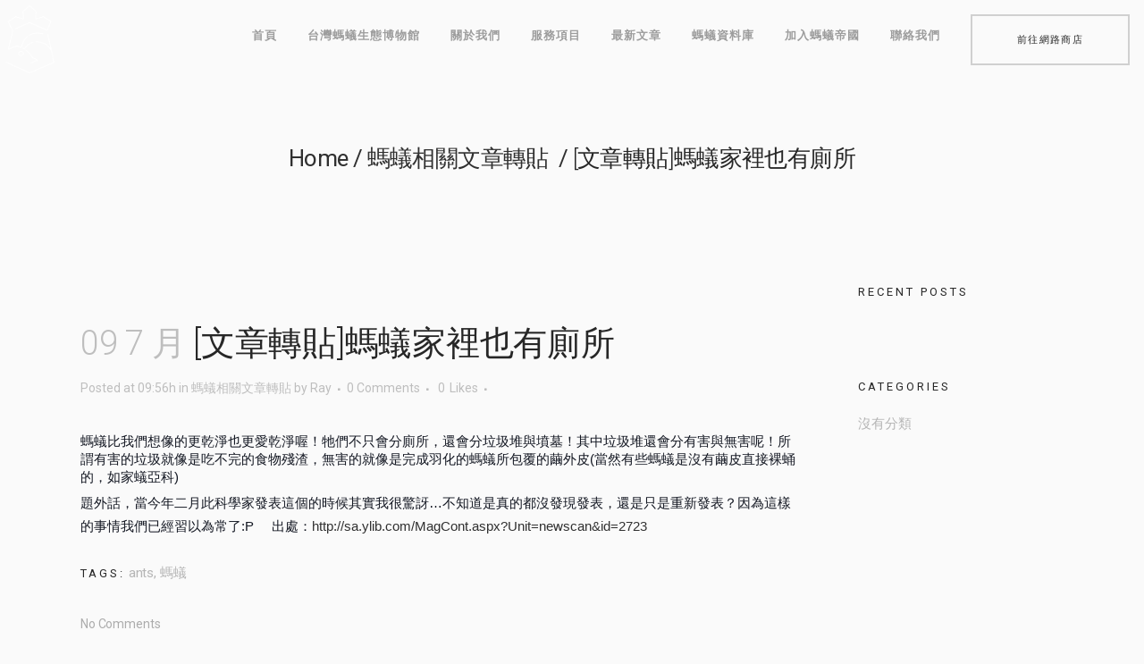

--- FILE ---
content_type: text/html; charset=UTF-8
request_url: https://www.empireofants.com/%E6%96%87%E7%AB%A0%E8%BD%89%E8%B2%BC%E8%9E%9E%E8%9F%BB%E5%AE%B6%E8%A3%A1%E4%B9%9F%E6%9C%89%E5%BB%81%E6%89%80/
body_size: 12152
content:
<!DOCTYPE html>
<html lang="zh-TW">
<head>
	<meta charset="UTF-8" />
	
	<title>螞蟻帝國 Empire of ants |   [文章轉貼]螞蟻家裡也有廁所</title>

	
			
						<meta name="viewport" content="width=device-width,initial-scale=1,user-scalable=no">
		<!-- Global site tag (gtag.js) - Google Analytics -->
<script async src="https://www.googletagmanager.com/gtag/js?id=UA-39174859-1"></script>
<script>
  window.dataLayer = window.dataLayer || [];
  function gtag(){dataLayer.push(arguments);}
  gtag('js', new Date());

  gtag('config', 'UA-39174859-1');
</script>
	<link rel="profile" href="https://gmpg.org/xfn/11" />
	<link rel="pingback" href="https://www.empireofants.com/xmlrpc.php" />
            <link rel="shortcut icon" type="image/x-icon" href="https://www.empireofants.com/wp-content/uploads/2024/04/反白純圖LOGO.png">
        <link rel="apple-touch-icon" href="https://www.empireofants.com/wp-content/uploads/2024/04/反白純圖LOGO.png"/>
    	<link href='//fonts.googleapis.com/css?family=Raleway:100,200,300,400,500,600,700,800,900,300italic,400italic,700italic|Roboto:100,200,300,400,500,600,700,800,900,300italic,400italic,700italic&subset=latin,latin-ext' rel='stylesheet' type='text/css'>
<script type="application/javascript">var QodeAjaxUrl = "https://www.empireofants.com/wp-admin/admin-ajax.php"</script><meta name='robots' content='max-image-preview:large' />
	<style>img:is([sizes="auto" i], [sizes^="auto," i]) { contain-intrinsic-size: 3000px 1500px }</style>
	<link rel="alternate" type="application/rss+xml" title="訂閱《螞蟻帝國 Empire of ants》&raquo; 資訊提供" href="https://www.empireofants.com/feed/" />
<link rel="alternate" type="application/rss+xml" title="訂閱《螞蟻帝國 Empire of ants》&raquo; 留言的資訊提供" href="https://www.empireofants.com/comments/feed/" />
<link rel="alternate" type="application/rss+xml" title="訂閱《螞蟻帝國 Empire of ants 》&raquo;〈[文章轉貼]螞蟻家裡也有廁所〉留言的資訊提供" href="https://www.empireofants.com/%e6%96%87%e7%ab%a0%e8%bd%89%e8%b2%bc%e8%9e%9e%e8%9f%bb%e5%ae%b6%e8%a3%a1%e4%b9%9f%e6%9c%89%e5%bb%81%e6%89%80/feed/" />
<script type="text/javascript">
/* <![CDATA[ */
window._wpemojiSettings = {"baseUrl":"https:\/\/s.w.org\/images\/core\/emoji\/16.0.1\/72x72\/","ext":".png","svgUrl":"https:\/\/s.w.org\/images\/core\/emoji\/16.0.1\/svg\/","svgExt":".svg","source":{"concatemoji":"https:\/\/www.empireofants.com\/wp-includes\/js\/wp-emoji-release.min.js?ver=6.8.3"}};
/*! This file is auto-generated */
!function(s,n){var o,i,e;function c(e){try{var t={supportTests:e,timestamp:(new Date).valueOf()};sessionStorage.setItem(o,JSON.stringify(t))}catch(e){}}function p(e,t,n){e.clearRect(0,0,e.canvas.width,e.canvas.height),e.fillText(t,0,0);var t=new Uint32Array(e.getImageData(0,0,e.canvas.width,e.canvas.height).data),a=(e.clearRect(0,0,e.canvas.width,e.canvas.height),e.fillText(n,0,0),new Uint32Array(e.getImageData(0,0,e.canvas.width,e.canvas.height).data));return t.every(function(e,t){return e===a[t]})}function u(e,t){e.clearRect(0,0,e.canvas.width,e.canvas.height),e.fillText(t,0,0);for(var n=e.getImageData(16,16,1,1),a=0;a<n.data.length;a++)if(0!==n.data[a])return!1;return!0}function f(e,t,n,a){switch(t){case"flag":return n(e,"\ud83c\udff3\ufe0f\u200d\u26a7\ufe0f","\ud83c\udff3\ufe0f\u200b\u26a7\ufe0f")?!1:!n(e,"\ud83c\udde8\ud83c\uddf6","\ud83c\udde8\u200b\ud83c\uddf6")&&!n(e,"\ud83c\udff4\udb40\udc67\udb40\udc62\udb40\udc65\udb40\udc6e\udb40\udc67\udb40\udc7f","\ud83c\udff4\u200b\udb40\udc67\u200b\udb40\udc62\u200b\udb40\udc65\u200b\udb40\udc6e\u200b\udb40\udc67\u200b\udb40\udc7f");case"emoji":return!a(e,"\ud83e\udedf")}return!1}function g(e,t,n,a){var r="undefined"!=typeof WorkerGlobalScope&&self instanceof WorkerGlobalScope?new OffscreenCanvas(300,150):s.createElement("canvas"),o=r.getContext("2d",{willReadFrequently:!0}),i=(o.textBaseline="top",o.font="600 32px Arial",{});return e.forEach(function(e){i[e]=t(o,e,n,a)}),i}function t(e){var t=s.createElement("script");t.src=e,t.defer=!0,s.head.appendChild(t)}"undefined"!=typeof Promise&&(o="wpEmojiSettingsSupports",i=["flag","emoji"],n.supports={everything:!0,everythingExceptFlag:!0},e=new Promise(function(e){s.addEventListener("DOMContentLoaded",e,{once:!0})}),new Promise(function(t){var n=function(){try{var e=JSON.parse(sessionStorage.getItem(o));if("object"==typeof e&&"number"==typeof e.timestamp&&(new Date).valueOf()<e.timestamp+604800&&"object"==typeof e.supportTests)return e.supportTests}catch(e){}return null}();if(!n){if("undefined"!=typeof Worker&&"undefined"!=typeof OffscreenCanvas&&"undefined"!=typeof URL&&URL.createObjectURL&&"undefined"!=typeof Blob)try{var e="postMessage("+g.toString()+"("+[JSON.stringify(i),f.toString(),p.toString(),u.toString()].join(",")+"));",a=new Blob([e],{type:"text/javascript"}),r=new Worker(URL.createObjectURL(a),{name:"wpTestEmojiSupports"});return void(r.onmessage=function(e){c(n=e.data),r.terminate(),t(n)})}catch(e){}c(n=g(i,f,p,u))}t(n)}).then(function(e){for(var t in e)n.supports[t]=e[t],n.supports.everything=n.supports.everything&&n.supports[t],"flag"!==t&&(n.supports.everythingExceptFlag=n.supports.everythingExceptFlag&&n.supports[t]);n.supports.everythingExceptFlag=n.supports.everythingExceptFlag&&!n.supports.flag,n.DOMReady=!1,n.readyCallback=function(){n.DOMReady=!0}}).then(function(){return e}).then(function(){var e;n.supports.everything||(n.readyCallback(),(e=n.source||{}).concatemoji?t(e.concatemoji):e.wpemoji&&e.twemoji&&(t(e.twemoji),t(e.wpemoji)))}))}((window,document),window._wpemojiSettings);
/* ]]> */
</script>
<style id='wp-emoji-styles-inline-css' type='text/css'>

	img.wp-smiley, img.emoji {
		display: inline !important;
		border: none !important;
		box-shadow: none !important;
		height: 1em !important;
		width: 1em !important;
		margin: 0 0.07em !important;
		vertical-align: -0.1em !important;
		background: none !important;
		padding: 0 !important;
	}
</style>
<link rel='stylesheet' id='wp-block-library-css' href='https://www.empireofants.com/wp-includes/css/dist/block-library/style.min.css?ver=6.8.3' type='text/css' media='all' />
<style id='classic-theme-styles-inline-css' type='text/css'>
/*! This file is auto-generated */
.wp-block-button__link{color:#fff;background-color:#32373c;border-radius:9999px;box-shadow:none;text-decoration:none;padding:calc(.667em + 2px) calc(1.333em + 2px);font-size:1.125em}.wp-block-file__button{background:#32373c;color:#fff;text-decoration:none}
</style>
<style id='global-styles-inline-css' type='text/css'>
:root{--wp--preset--aspect-ratio--square: 1;--wp--preset--aspect-ratio--4-3: 4/3;--wp--preset--aspect-ratio--3-4: 3/4;--wp--preset--aspect-ratio--3-2: 3/2;--wp--preset--aspect-ratio--2-3: 2/3;--wp--preset--aspect-ratio--16-9: 16/9;--wp--preset--aspect-ratio--9-16: 9/16;--wp--preset--color--black: #000000;--wp--preset--color--cyan-bluish-gray: #abb8c3;--wp--preset--color--white: #ffffff;--wp--preset--color--pale-pink: #f78da7;--wp--preset--color--vivid-red: #cf2e2e;--wp--preset--color--luminous-vivid-orange: #ff6900;--wp--preset--color--luminous-vivid-amber: #fcb900;--wp--preset--color--light-green-cyan: #7bdcb5;--wp--preset--color--vivid-green-cyan: #00d084;--wp--preset--color--pale-cyan-blue: #8ed1fc;--wp--preset--color--vivid-cyan-blue: #0693e3;--wp--preset--color--vivid-purple: #9b51e0;--wp--preset--gradient--vivid-cyan-blue-to-vivid-purple: linear-gradient(135deg,rgba(6,147,227,1) 0%,rgb(155,81,224) 100%);--wp--preset--gradient--light-green-cyan-to-vivid-green-cyan: linear-gradient(135deg,rgb(122,220,180) 0%,rgb(0,208,130) 100%);--wp--preset--gradient--luminous-vivid-amber-to-luminous-vivid-orange: linear-gradient(135deg,rgba(252,185,0,1) 0%,rgba(255,105,0,1) 100%);--wp--preset--gradient--luminous-vivid-orange-to-vivid-red: linear-gradient(135deg,rgba(255,105,0,1) 0%,rgb(207,46,46) 100%);--wp--preset--gradient--very-light-gray-to-cyan-bluish-gray: linear-gradient(135deg,rgb(238,238,238) 0%,rgb(169,184,195) 100%);--wp--preset--gradient--cool-to-warm-spectrum: linear-gradient(135deg,rgb(74,234,220) 0%,rgb(151,120,209) 20%,rgb(207,42,186) 40%,rgb(238,44,130) 60%,rgb(251,105,98) 80%,rgb(254,248,76) 100%);--wp--preset--gradient--blush-light-purple: linear-gradient(135deg,rgb(255,206,236) 0%,rgb(152,150,240) 100%);--wp--preset--gradient--blush-bordeaux: linear-gradient(135deg,rgb(254,205,165) 0%,rgb(254,45,45) 50%,rgb(107,0,62) 100%);--wp--preset--gradient--luminous-dusk: linear-gradient(135deg,rgb(255,203,112) 0%,rgb(199,81,192) 50%,rgb(65,88,208) 100%);--wp--preset--gradient--pale-ocean: linear-gradient(135deg,rgb(255,245,203) 0%,rgb(182,227,212) 50%,rgb(51,167,181) 100%);--wp--preset--gradient--electric-grass: linear-gradient(135deg,rgb(202,248,128) 0%,rgb(113,206,126) 100%);--wp--preset--gradient--midnight: linear-gradient(135deg,rgb(2,3,129) 0%,rgb(40,116,252) 100%);--wp--preset--font-size--small: 13px;--wp--preset--font-size--medium: 20px;--wp--preset--font-size--large: 36px;--wp--preset--font-size--x-large: 42px;--wp--preset--spacing--20: 0.44rem;--wp--preset--spacing--30: 0.67rem;--wp--preset--spacing--40: 1rem;--wp--preset--spacing--50: 1.5rem;--wp--preset--spacing--60: 2.25rem;--wp--preset--spacing--70: 3.38rem;--wp--preset--spacing--80: 5.06rem;--wp--preset--shadow--natural: 6px 6px 9px rgba(0, 0, 0, 0.2);--wp--preset--shadow--deep: 12px 12px 50px rgba(0, 0, 0, 0.4);--wp--preset--shadow--sharp: 6px 6px 0px rgba(0, 0, 0, 0.2);--wp--preset--shadow--outlined: 6px 6px 0px -3px rgba(255, 255, 255, 1), 6px 6px rgba(0, 0, 0, 1);--wp--preset--shadow--crisp: 6px 6px 0px rgba(0, 0, 0, 1);}:where(.is-layout-flex){gap: 0.5em;}:where(.is-layout-grid){gap: 0.5em;}body .is-layout-flex{display: flex;}.is-layout-flex{flex-wrap: wrap;align-items: center;}.is-layout-flex > :is(*, div){margin: 0;}body .is-layout-grid{display: grid;}.is-layout-grid > :is(*, div){margin: 0;}:where(.wp-block-columns.is-layout-flex){gap: 2em;}:where(.wp-block-columns.is-layout-grid){gap: 2em;}:where(.wp-block-post-template.is-layout-flex){gap: 1.25em;}:where(.wp-block-post-template.is-layout-grid){gap: 1.25em;}.has-black-color{color: var(--wp--preset--color--black) !important;}.has-cyan-bluish-gray-color{color: var(--wp--preset--color--cyan-bluish-gray) !important;}.has-white-color{color: var(--wp--preset--color--white) !important;}.has-pale-pink-color{color: var(--wp--preset--color--pale-pink) !important;}.has-vivid-red-color{color: var(--wp--preset--color--vivid-red) !important;}.has-luminous-vivid-orange-color{color: var(--wp--preset--color--luminous-vivid-orange) !important;}.has-luminous-vivid-amber-color{color: var(--wp--preset--color--luminous-vivid-amber) !important;}.has-light-green-cyan-color{color: var(--wp--preset--color--light-green-cyan) !important;}.has-vivid-green-cyan-color{color: var(--wp--preset--color--vivid-green-cyan) !important;}.has-pale-cyan-blue-color{color: var(--wp--preset--color--pale-cyan-blue) !important;}.has-vivid-cyan-blue-color{color: var(--wp--preset--color--vivid-cyan-blue) !important;}.has-vivid-purple-color{color: var(--wp--preset--color--vivid-purple) !important;}.has-black-background-color{background-color: var(--wp--preset--color--black) !important;}.has-cyan-bluish-gray-background-color{background-color: var(--wp--preset--color--cyan-bluish-gray) !important;}.has-white-background-color{background-color: var(--wp--preset--color--white) !important;}.has-pale-pink-background-color{background-color: var(--wp--preset--color--pale-pink) !important;}.has-vivid-red-background-color{background-color: var(--wp--preset--color--vivid-red) !important;}.has-luminous-vivid-orange-background-color{background-color: var(--wp--preset--color--luminous-vivid-orange) !important;}.has-luminous-vivid-amber-background-color{background-color: var(--wp--preset--color--luminous-vivid-amber) !important;}.has-light-green-cyan-background-color{background-color: var(--wp--preset--color--light-green-cyan) !important;}.has-vivid-green-cyan-background-color{background-color: var(--wp--preset--color--vivid-green-cyan) !important;}.has-pale-cyan-blue-background-color{background-color: var(--wp--preset--color--pale-cyan-blue) !important;}.has-vivid-cyan-blue-background-color{background-color: var(--wp--preset--color--vivid-cyan-blue) !important;}.has-vivid-purple-background-color{background-color: var(--wp--preset--color--vivid-purple) !important;}.has-black-border-color{border-color: var(--wp--preset--color--black) !important;}.has-cyan-bluish-gray-border-color{border-color: var(--wp--preset--color--cyan-bluish-gray) !important;}.has-white-border-color{border-color: var(--wp--preset--color--white) !important;}.has-pale-pink-border-color{border-color: var(--wp--preset--color--pale-pink) !important;}.has-vivid-red-border-color{border-color: var(--wp--preset--color--vivid-red) !important;}.has-luminous-vivid-orange-border-color{border-color: var(--wp--preset--color--luminous-vivid-orange) !important;}.has-luminous-vivid-amber-border-color{border-color: var(--wp--preset--color--luminous-vivid-amber) !important;}.has-light-green-cyan-border-color{border-color: var(--wp--preset--color--light-green-cyan) !important;}.has-vivid-green-cyan-border-color{border-color: var(--wp--preset--color--vivid-green-cyan) !important;}.has-pale-cyan-blue-border-color{border-color: var(--wp--preset--color--pale-cyan-blue) !important;}.has-vivid-cyan-blue-border-color{border-color: var(--wp--preset--color--vivid-cyan-blue) !important;}.has-vivid-purple-border-color{border-color: var(--wp--preset--color--vivid-purple) !important;}.has-vivid-cyan-blue-to-vivid-purple-gradient-background{background: var(--wp--preset--gradient--vivid-cyan-blue-to-vivid-purple) !important;}.has-light-green-cyan-to-vivid-green-cyan-gradient-background{background: var(--wp--preset--gradient--light-green-cyan-to-vivid-green-cyan) !important;}.has-luminous-vivid-amber-to-luminous-vivid-orange-gradient-background{background: var(--wp--preset--gradient--luminous-vivid-amber-to-luminous-vivid-orange) !important;}.has-luminous-vivid-orange-to-vivid-red-gradient-background{background: var(--wp--preset--gradient--luminous-vivid-orange-to-vivid-red) !important;}.has-very-light-gray-to-cyan-bluish-gray-gradient-background{background: var(--wp--preset--gradient--very-light-gray-to-cyan-bluish-gray) !important;}.has-cool-to-warm-spectrum-gradient-background{background: var(--wp--preset--gradient--cool-to-warm-spectrum) !important;}.has-blush-light-purple-gradient-background{background: var(--wp--preset--gradient--blush-light-purple) !important;}.has-blush-bordeaux-gradient-background{background: var(--wp--preset--gradient--blush-bordeaux) !important;}.has-luminous-dusk-gradient-background{background: var(--wp--preset--gradient--luminous-dusk) !important;}.has-pale-ocean-gradient-background{background: var(--wp--preset--gradient--pale-ocean) !important;}.has-electric-grass-gradient-background{background: var(--wp--preset--gradient--electric-grass) !important;}.has-midnight-gradient-background{background: var(--wp--preset--gradient--midnight) !important;}.has-small-font-size{font-size: var(--wp--preset--font-size--small) !important;}.has-medium-font-size{font-size: var(--wp--preset--font-size--medium) !important;}.has-large-font-size{font-size: var(--wp--preset--font-size--large) !important;}.has-x-large-font-size{font-size: var(--wp--preset--font-size--x-large) !important;}
:where(.wp-block-post-template.is-layout-flex){gap: 1.25em;}:where(.wp-block-post-template.is-layout-grid){gap: 1.25em;}
:where(.wp-block-columns.is-layout-flex){gap: 2em;}:where(.wp-block-columns.is-layout-grid){gap: 2em;}
:root :where(.wp-block-pullquote){font-size: 1.5em;line-height: 1.6;}
</style>
<link rel='stylesheet' id='layerslider-css' href='https://www.empireofants.com/wp-content/plugins/LayerSlider/static/css/layerslider.css?ver=5.6.2' type='text/css' media='all' />
<link rel='stylesheet' id='rs-plugin-settings-css' href='https://www.empireofants.com/wp-content/plugins/revslider/public/assets/css/settings.css?ver=5.4.8' type='text/css' media='all' />
<style id='rs-plugin-settings-inline-css' type='text/css'>
#rs-demo-id {}
</style>
<link rel='stylesheet' id='default_style-css' href='https://www.empireofants.com/wp-content/themes/bridge/style.css?ver=6.8.3' type='text/css' media='all' />
<link rel='stylesheet' id='qode_font_awesome-css' href='https://www.empireofants.com/wp-content/themes/bridge/css/font-awesome/css/font-awesome.min.css?ver=6.8.3' type='text/css' media='all' />
<link rel='stylesheet' id='qode_font_elegant-css' href='https://www.empireofants.com/wp-content/themes/bridge/css/elegant-icons/style.min.css?ver=6.8.3' type='text/css' media='all' />
<link rel='stylesheet' id='qode_linea_icons-css' href='https://www.empireofants.com/wp-content/themes/bridge/css/linea-icons/style.css?ver=6.8.3' type='text/css' media='all' />
<link rel='stylesheet' id='qode_dripicons-css' href='https://www.empireofants.com/wp-content/themes/bridge/css/dripicons/dripicons.css?ver=6.8.3' type='text/css' media='all' />
<link rel='stylesheet' id='stylesheet-css' href='https://www.empireofants.com/wp-content/themes/bridge/css/stylesheet.min.css?ver=6.8.3' type='text/css' media='all' />
<style id='stylesheet-inline-css' type='text/css'>
   .postid-56.disabled_footer_top .footer_top_holder, .postid-56.disabled_footer_bottom .footer_bottom_holder { display: none;}


</style>
<link rel='stylesheet' id='qode_print-css' href='https://www.empireofants.com/wp-content/themes/bridge/css/print.css?ver=6.8.3' type='text/css' media='all' />
<link rel='stylesheet' id='mac_stylesheet-css' href='https://www.empireofants.com/wp-content/themes/bridge/css/mac_stylesheet.css?ver=6.8.3' type='text/css' media='all' />
<link rel='stylesheet' id='webkit-css' href='https://www.empireofants.com/wp-content/themes/bridge/css/webkit_stylesheet.css?ver=6.8.3' type='text/css' media='all' />
<link rel='stylesheet' id='style_dynamic-css' href='https://www.empireofants.com/wp-content/themes/bridge/css/style_dynamic.css?ver=1713235471' type='text/css' media='all' />
<link rel='stylesheet' id='responsive-css' href='https://www.empireofants.com/wp-content/themes/bridge/css/responsive.min.css?ver=6.8.3' type='text/css' media='all' />
<link rel='stylesheet' id='style_dynamic_responsive-css' href='https://www.empireofants.com/wp-content/themes/bridge/css/style_dynamic_responsive.css?ver=1713235471' type='text/css' media='all' />
<link rel='stylesheet' id='js_composer_front-css' href='https://www.empireofants.com/wp-content/plugins/js_composer/assets/css/js_composer.min.css?ver=5.5.5' type='text/css' media='all' />
<link rel='stylesheet' id='custom_css-css' href='https://www.empireofants.com/wp-content/themes/bridge/css/custom_css.css?ver=1713235471' type='text/css' media='all' />
<script type="text/javascript" src="https://www.empireofants.com/wp-content/plugins/LayerSlider/static/js/greensock.js?ver=1.11.8" id="greensock-js"></script>
<script type="text/javascript" src="https://www.empireofants.com/wp-includes/js/jquery/jquery.min.js?ver=3.7.1" id="jquery-core-js"></script>
<script type="text/javascript" src="https://www.empireofants.com/wp-includes/js/jquery/jquery-migrate.min.js?ver=3.4.1" id="jquery-migrate-js"></script>
<script type="text/javascript" src="https://www.empireofants.com/wp-content/plugins/LayerSlider/static/js/layerslider.kreaturamedia.jquery.js?ver=5.6.2" id="layerslider-js"></script>
<script type="text/javascript" src="https://www.empireofants.com/wp-content/plugins/LayerSlider/static/js/layerslider.transitions.js?ver=5.6.2" id="layerslider-transitions-js"></script>
<script type="text/javascript" src="https://www.empireofants.com/wp-content/plugins/revslider/public/assets/js/jquery.themepunch.tools.min.js?ver=5.4.8" id="tp-tools-js"></script>
<script type="text/javascript" src="https://www.empireofants.com/wp-content/plugins/revslider/public/assets/js/jquery.themepunch.revolution.min.js?ver=5.4.8" id="revmin-js"></script>
<link rel="https://api.w.org/" href="https://www.empireofants.com/wp-json/" /><link rel="alternate" title="JSON" type="application/json" href="https://www.empireofants.com/wp-json/wp/v2/posts/56" /><link rel="EditURI" type="application/rsd+xml" title="RSD" href="https://www.empireofants.com/xmlrpc.php?rsd" />
<meta name="generator" content="WordPress 6.8.3" />
<link rel="canonical" href="https://www.empireofants.com/%e6%96%87%e7%ab%a0%e8%bd%89%e8%b2%bc%e8%9e%9e%e8%9f%bb%e5%ae%b6%e8%a3%a1%e4%b9%9f%e6%9c%89%e5%bb%81%e6%89%80/" />
<link rel='shortlink' href='https://www.empireofants.com/?p=56' />
<link rel="alternate" title="oEmbed (JSON)" type="application/json+oembed" href="https://www.empireofants.com/wp-json/oembed/1.0/embed?url=https%3A%2F%2Fwww.empireofants.com%2F%25e6%2596%2587%25e7%25ab%25a0%25e8%25bd%2589%25e8%25b2%25bc%25e8%259e%259e%25e8%259f%25bb%25e5%25ae%25b6%25e8%25a3%25a1%25e4%25b9%259f%25e6%259c%2589%25e5%25bb%2581%25e6%2589%2580%2F" />
<link rel="alternate" title="oEmbed (XML)" type="text/xml+oembed" href="https://www.empireofants.com/wp-json/oembed/1.0/embed?url=https%3A%2F%2Fwww.empireofants.com%2F%25e6%2596%2587%25e7%25ab%25a0%25e8%25bd%2589%25e8%25b2%25bc%25e8%259e%259e%25e8%259f%25bb%25e5%25ae%25b6%25e8%25a3%25a1%25e4%25b9%259f%25e6%259c%2589%25e5%25bb%2581%25e6%2589%2580%2F&#038;format=xml" />
<style type="text/css">.recentcomments a{display:inline !important;padding:0 !important;margin:0 !important;}</style><meta name="generator" content="Powered by WPBakery Page Builder - drag and drop page builder for WordPress."/>
<!--[if lte IE 9]><link rel="stylesheet" type="text/css" href="https://www.empireofants.com/wp-content/plugins/js_composer/assets/css/vc_lte_ie9.min.css" media="screen"><![endif]--><meta name="generator" content="Powered by Slider Revolution 5.4.8 - responsive, Mobile-Friendly Slider Plugin for WordPress with comfortable drag and drop interface." />
<script type="text/javascript">function setREVStartSize(e){									
						try{ e.c=jQuery(e.c);var i=jQuery(window).width(),t=9999,r=0,n=0,l=0,f=0,s=0,h=0;
							if(e.responsiveLevels&&(jQuery.each(e.responsiveLevels,function(e,f){f>i&&(t=r=f,l=e),i>f&&f>r&&(r=f,n=e)}),t>r&&(l=n)),f=e.gridheight[l]||e.gridheight[0]||e.gridheight,s=e.gridwidth[l]||e.gridwidth[0]||e.gridwidth,h=i/s,h=h>1?1:h,f=Math.round(h*f),"fullscreen"==e.sliderLayout){var u=(e.c.width(),jQuery(window).height());if(void 0!=e.fullScreenOffsetContainer){var c=e.fullScreenOffsetContainer.split(",");if (c) jQuery.each(c,function(e,i){u=jQuery(i).length>0?u-jQuery(i).outerHeight(!0):u}),e.fullScreenOffset.split("%").length>1&&void 0!=e.fullScreenOffset&&e.fullScreenOffset.length>0?u-=jQuery(window).height()*parseInt(e.fullScreenOffset,0)/100:void 0!=e.fullScreenOffset&&e.fullScreenOffset.length>0&&(u-=parseInt(e.fullScreenOffset,0))}f=u}else void 0!=e.minHeight&&f<e.minHeight&&(f=e.minHeight);e.c.closest(".rev_slider_wrapper").css({height:f})					
						}catch(d){console.log("Failure at Presize of Slider:"+d)}						
					};</script>
<noscript><style type="text/css"> .wpb_animate_when_almost_visible { opacity: 1; }</style></noscript></head>

<body data-rsssl=1 class="wp-singular post-template-default single single-post postid-56 single-format-standard wp-theme-bridge  qode_grid_1300 vss_responsive_adv vss_width_1000 qode-content-sidebar-responsive qode-theme-ver-17.0 qode-theme-bridge disabled_footer_bottom wpb-js-composer js-comp-ver-5.5.5 vc_responsive" itemscope itemtype="http://schema.org/WebPage">


<div class="wrapper">
	<div class="wrapper_inner">

    
    <!-- Google Analytics start -->
        <!-- Google Analytics end -->

	<header class=" scroll_header_top_area  regular transparent page_header">
    <div class="header_inner clearfix">
                <div class="header_top_bottom_holder">
            
            <div class="header_bottom clearfix" style=' background-color:rgba(250, 250, 250, 0);' >
                
                            <div class="header_inner_left">
                                									<div class="mobile_menu_button">
		<span>
			<i class="qode_icon_font_awesome fa fa-bars " ></i>		</span>
	</div>
                                <div class="logo_wrapper" >
	<div class="q_logo">
		<a itemprop="url" href="https://www.empireofants.com/" >
             <img itemprop="image" class="normal" src="https://www.empireofants.com/wp-content/uploads/2024/04/反白純圖LOGO.png" alt="Logo"/> 			 <img itemprop="image" class="light" src="https://www.empireofants.com/wp-content/uploads/2024/04/反白純圖LOGO.png" alt="Logo"/> 			 <img itemprop="image" class="dark" src="https://www.empireofants.com/wp-content/uploads/2024/04/反白純圖LOGO.png" alt="Logo"/> 			 <img itemprop="image" class="sticky" src="https://www.empireofants.com/wp-content/uploads/2024/04/反白純圖LOGO.png" alt="Logo"/> 			 <img itemprop="image" class="mobile" src="https://www.empireofants.com/wp-content/uploads/2024/04/反白純圖LOGO.png" alt="Logo"/> 					</a>
	</div>
	</div>                                                            </div>
                                                                    <div class="header_inner_right">
                                        <div class="side_menu_button_wrapper right">
                                                                                            <div class="header_bottom_right_widget_holder"><div class="header_bottom_widget widget_text">			<div class="textwidget"><a  itemprop="url" href="http://shop.empireofants.com" target="_self"  class="qbutton  medium default qode-header-purchase" style="font-weight: 500; text-transform: uppercase; font-size: 11px; letter-spacing: 1.3px; border-radius: 0px;-moz-border-radius: 0px;-webkit-border-radius: 0px; background-color: rgba(255,255,255,0.01);">前往網路商店</a>
</div>
		</div></div>
                                                                                                                                    <div class="side_menu_button">
                                                                                                                                                                                            </div>
                                        </div>
                                    </div>
                                
                                
                                <nav class="main_menu drop_down right">
                                    <ul id="menu-main-menu" class=""><li id="nav-menu-item-9296" class="menu-item menu-item-type-post_type menu-item-object-page menu-item-home  narrow"><a href="https://www.empireofants.com/" class=""><i class="menu_icon blank fa"></i><span>首頁</span><span class="plus"></span></a></li>
<li id="nav-menu-item-10157" class="menu-item menu-item-type-post_type menu-item-object-page  narrow"><a href="https://www.empireofants.com/home/taiwanantmuseum/" class=""><i class="menu_icon blank fa"></i><span>台灣螞蟻生態博物館</span><span class="plus"></span></a></li>
<li id="nav-menu-item-9086" class="menu-item menu-item-type-post_type menu-item-object-page menu-item-has-children  has_sub narrow"><a href="https://www.empireofants.com/aboutus/" class=""><i class="menu_icon blank fa"></i><span>關於我們</span><span class="plus"></span></a>
<div class="second"><div class="inner"><ul>
	<li id="nav-menu-item-9112" class="menu-item menu-item-type-post_type menu-item-object-page "></li>
	<li id="nav-menu-item-9087" class="menu-item menu-item-type-post_type menu-item-object-page "><a href="https://www.empireofants.com/aboutus/media-exposure/" class=""><i class="menu_icon blank fa"></i><span>媒體報導與節目</span><span class="plus"></span></a></li>
</ul></div></div>
</li>
<li id="nav-menu-item-241" class="menu-item menu-item-type-post_type menu-item-object-page menu-item-has-children  has_sub narrow"><a href="https://www.empireofants.com/service/" class=" no_link" style="cursor: default;" onclick="JavaScript: return false;"><i class="menu_icon blank fa"></i><span>服務項目</span><span class="plus"></span></a>
<div class="second"><div class="inner"><ul>
	<li id="nav-menu-item-242" class="menu-item menu-item-type-post_type menu-item-object-page menu-item-has-children sub"><a href="https://www.empireofants.com/service/classroom-activity/" class=""><i class="menu_icon blank fa"></i><span>館內課程與活動</span><span class="plus"></span><i class="q_menu_arrow fa fa-angle-right"></i></a>
	<ul>
		<li id="nav-menu-item-10775" class="menu-item menu-item-type-post_type menu-item-object-page "><a href="https://www.empireofants.com/service/classroom-activity/%e8%ae%8a%e8%ba%ab%e5%b0%8f%e5%b0%8f%e6%8e%a2%e9%9a%aa%e5%ae%b6%ef%bc%8c%e5%89%8d%e5%be%80%e8%9f%bb%e7%aa%a9%e6%8e%a2%e9%9a%aa%e5%8e%bb%ef%bc%81/" class=""><i class="menu_icon blank fa"></i><span>變身小小探險家，前往蟻窩探險去！</span><span class="plus"></span></a></li>
		<li id="nav-menu-item-10776" class="menu-item menu-item-type-post_type menu-item-object-page "><a href="https://www.empireofants.com/service/classroom-activity/10769-2/" class=""><i class="menu_icon blank fa"></i><span>台灣螞蟻生態博物館導覽介紹服務</span><span class="plus"></span></a></li>
	</ul>
</li>
	<li id="nav-menu-item-9535" class="menu-item menu-item-type-post_type menu-item-object-page "><a href="https://www.empireofants.com/service/speech/" class=""><i class="menu_icon blank fa"></i><span>講座與課程服務</span><span class="plus"></span></a></li>
	<li id="nav-menu-item-9256" class="menu-item menu-item-type-post_type menu-item-object-page "><a href="https://www.empireofants.com/service/customizedservice/" class=""><i class="menu_icon blank fa"></i><span>缸體訂製服務</span><span class="plus"></span></a></li>
	<li id="nav-menu-item-10781" class="menu-item menu-item-type-post_type menu-item-object-page "><a href="https://www.empireofants.com/service/%e5%b1%95%e8%a6%bd%e5%b1%95%e7%a4%ba%e8%a6%8f%e5%8a%83%e6%9c%8d%e5%8b%99/" class=""><i class="menu_icon blank fa"></i><span>展覽展示規劃服務</span><span class="plus"></span></a></li>
</ul></div></div>
</li>
<li id="nav-menu-item-9038" class="menu-item menu-item-type-post_type menu-item-object-page  narrow"><a href="https://www.empireofants.com/news/" class=""><i class="menu_icon blank fa"></i><span>最新文章</span><span class="plus"></span></a></li>
<li id="nav-menu-item-9570" class="menu-item menu-item-type-post_type menu-item-object-page  narrow"><a href="https://www.empireofants.com/ant-wiki/" class=""><i class="menu_icon blank fa"></i><span>螞蟻資料庫</span><span class="plus"></span></a></li>
<li id="nav-menu-item-10179" class="menu-item menu-item-type-post_type menu-item-object-page  narrow"><a href="https://www.empireofants.com/joinus/" class=""><i class="menu_icon blank fa"></i><span>加入螞蟻帝國</span><span class="plus"></span></a></li>
<li id="nav-menu-item-9129" class="menu-item menu-item-type-post_type menu-item-object-page  narrow"><a href="https://www.empireofants.com/contact-us/" class=""><i class="menu_icon blank fa"></i><span>聯絡我們</span><span class="plus"></span></a></li>
</ul>                                </nav>
                                							    <nav class="mobile_menu">
	<ul id="menu-main-menu-1" class=""><li id="mobile-menu-item-9296" class="menu-item menu-item-type-post_type menu-item-object-page menu-item-home "><a href="https://www.empireofants.com/" class=""><span>首頁</span></a><span class="mobile_arrow"><i class="fa fa-angle-right"></i><i class="fa fa-angle-down"></i></span></li>
<li id="mobile-menu-item-10157" class="menu-item menu-item-type-post_type menu-item-object-page "><a href="https://www.empireofants.com/home/taiwanantmuseum/" class=""><span>台灣螞蟻生態博物館</span></a><span class="mobile_arrow"><i class="fa fa-angle-right"></i><i class="fa fa-angle-down"></i></span></li>
<li id="mobile-menu-item-9086" class="menu-item menu-item-type-post_type menu-item-object-page menu-item-has-children  has_sub"><a href="https://www.empireofants.com/aboutus/" class=""><span>關於我們</span></a><span class="mobile_arrow"><i class="fa fa-angle-right"></i><i class="fa fa-angle-down"></i></span>
<ul class="sub_menu">
	<li id="mobile-menu-item-9112" class="menu-item menu-item-type-post_type menu-item-object-page "></li>
	<li id="mobile-menu-item-9087" class="menu-item menu-item-type-post_type menu-item-object-page "><a href="https://www.empireofants.com/aboutus/media-exposure/" class=""><span>媒體報導與節目</span></a><span class="mobile_arrow"><i class="fa fa-angle-right"></i><i class="fa fa-angle-down"></i></span></li>
</ul>
</li>
<li id="mobile-menu-item-241" class="menu-item menu-item-type-post_type menu-item-object-page menu-item-has-children  has_sub"><h3><span>服務項目</span></h3><span class="mobile_arrow"><i class="fa fa-angle-right"></i><i class="fa fa-angle-down"></i></span>
<ul class="sub_menu">
	<li id="mobile-menu-item-242" class="menu-item menu-item-type-post_type menu-item-object-page menu-item-has-children  has_sub"><a href="https://www.empireofants.com/service/classroom-activity/" class=""><span>館內課程與活動</span></a><span class="mobile_arrow"><i class="fa fa-angle-right"></i><i class="fa fa-angle-down"></i></span>
	<ul class="sub_menu">
		<li id="mobile-menu-item-10775" class="menu-item menu-item-type-post_type menu-item-object-page "><a href="https://www.empireofants.com/service/classroom-activity/%e8%ae%8a%e8%ba%ab%e5%b0%8f%e5%b0%8f%e6%8e%a2%e9%9a%aa%e5%ae%b6%ef%bc%8c%e5%89%8d%e5%be%80%e8%9f%bb%e7%aa%a9%e6%8e%a2%e9%9a%aa%e5%8e%bb%ef%bc%81/" class=""><span>變身小小探險家，前往蟻窩探險去！</span></a><span class="mobile_arrow"><i class="fa fa-angle-right"></i><i class="fa fa-angle-down"></i></span></li>
		<li id="mobile-menu-item-10776" class="menu-item menu-item-type-post_type menu-item-object-page "><a href="https://www.empireofants.com/service/classroom-activity/10769-2/" class=""><span>台灣螞蟻生態博物館導覽介紹服務</span></a><span class="mobile_arrow"><i class="fa fa-angle-right"></i><i class="fa fa-angle-down"></i></span></li>
	</ul>
</li>
	<li id="mobile-menu-item-9535" class="menu-item menu-item-type-post_type menu-item-object-page "><a href="https://www.empireofants.com/service/speech/" class=""><span>講座與課程服務</span></a><span class="mobile_arrow"><i class="fa fa-angle-right"></i><i class="fa fa-angle-down"></i></span></li>
	<li id="mobile-menu-item-9256" class="menu-item menu-item-type-post_type menu-item-object-page "><a href="https://www.empireofants.com/service/customizedservice/" class=""><span>缸體訂製服務</span></a><span class="mobile_arrow"><i class="fa fa-angle-right"></i><i class="fa fa-angle-down"></i></span></li>
	<li id="mobile-menu-item-10781" class="menu-item menu-item-type-post_type menu-item-object-page "><a href="https://www.empireofants.com/service/%e5%b1%95%e8%a6%bd%e5%b1%95%e7%a4%ba%e8%a6%8f%e5%8a%83%e6%9c%8d%e5%8b%99/" class=""><span>展覽展示規劃服務</span></a><span class="mobile_arrow"><i class="fa fa-angle-right"></i><i class="fa fa-angle-down"></i></span></li>
</ul>
</li>
<li id="mobile-menu-item-9038" class="menu-item menu-item-type-post_type menu-item-object-page "><a href="https://www.empireofants.com/news/" class=""><span>最新文章</span></a><span class="mobile_arrow"><i class="fa fa-angle-right"></i><i class="fa fa-angle-down"></i></span></li>
<li id="mobile-menu-item-9570" class="menu-item menu-item-type-post_type menu-item-object-page "><a href="https://www.empireofants.com/ant-wiki/" class=""><span>螞蟻資料庫</span></a><span class="mobile_arrow"><i class="fa fa-angle-right"></i><i class="fa fa-angle-down"></i></span></li>
<li id="mobile-menu-item-10179" class="menu-item menu-item-type-post_type menu-item-object-page "><a href="https://www.empireofants.com/joinus/" class=""><span>加入螞蟻帝國</span></a><span class="mobile_arrow"><i class="fa fa-angle-right"></i><i class="fa fa-angle-down"></i></span></li>
<li id="mobile-menu-item-9129" class="menu-item menu-item-type-post_type menu-item-object-page "><a href="https://www.empireofants.com/contact-us/" class=""><span>聯絡我們</span></a><span class="mobile_arrow"><i class="fa fa-angle-right"></i><i class="fa fa-angle-down"></i></span></li>
</ul></nav>                                                </div>
            </div>
        </div>
</header>	<a id="back_to_top" href="#">
        <span class="fa-stack">
            <i class="fa fa-arrow-up"></i>        </span>
	</a>
	
	
    
    
    <div class="content ">
        <div class="content_inner  ">
    			<div class="title_outer title_without_animation"    data-height="320">
		<div class="title title_size_small  position_center " style="height:320px;">
			<div class="image not_responsive"></div>
										<div class="title_holder"  style="padding-top:37.5px;height:282.5px;">
					<div class="container">
						<div class="container_inner clearfix">
								<div class="title_subtitle_holder" >
                                                                																		<h1 ><span>[文章轉貼]螞蟻家裡也有廁所</span></h1>
																	
																												<div class="breadcrumb" > <div class="breadcrumbs"><div itemprop="breadcrumb" class="breadcrumbs_inner"><a href="https://www.empireofants.com">Home</a><span class="delimiter">&nbsp;/&nbsp;</span><a href="https://www.empireofants.com/category/article/">螞蟻相關文章轉貼</a> <span class="delimiter">&nbsp;/&nbsp;</span><span class="current">[文章轉貼]螞蟻家裡也有廁所</span></div></div></div>
																	                                                            </div>
						</div>
					</div>
				</div>
								</div>
			</div>
										<div class="container">
														<div class="container_inner default_template_holder" >
																
							<div class="two_columns_75_25 background_color_sidebar grid2 clearfix">
								<div class="column1">
											
									<div class="column_inner">
										<div class="blog_single blog_holder">
													<article id="post-56" class="post-56 post type-post status-publish format-standard hentry category-article tag-ants tag-8">
			<div class="post_content_holder">
								<div class="post_text">
					<div class="post_text_inner">
						<h2 itemprop="name" class="entry_title"><span itemprop="dateCreated" class="date entry_date updated">09 7 月<meta itemprop="interactionCount" content="UserComments: 0"/></span> [文章轉貼]螞蟻家裡也有廁所</h2>
						<div class="post_info">
							<span class="time">Posted at 09:56h</span>
							in <a href="https://www.empireofants.com/category/article/" rel="category tag">螞蟻相關文章轉貼</a>							<span class="post_author">
								by								<a itemprop="author" class="post_author_link" href="https://www.empireofants.com/author/admin/">Ray</a>
							</span>
															<span class="dots"><i class="fa fa-square"></i></span><a itemprop="url" class="post_comments" href="https://www.empireofants.com/%e6%96%87%e7%ab%a0%e8%bd%89%e8%b2%bc%e8%9e%9e%e8%9f%bb%e5%ae%b6%e8%a3%a1%e4%b9%9f%e6%9c%89%e5%bb%81%e6%89%80/#respond" target="_self">0 Comments</a>
							                                        <span class="dots"><i class="fa fa-square"></i></span>
        <div class="blog_like">
            <a  href="#" class="qode-like" id="qode-like-56" title="Like this">0<span>  Likes</span></a>        </div>
                <span class="dots"><i class="fa fa-square"></i></span>    						</div>
						<p style="margin: 0px 0px 6px; color: rgb(20, 24, 35); font-family: helvetica, arial, sans-serif; font-size: 15px; line-height: 20.7000007629395px;">
	螞蟻比我們想像的更乾淨也更愛乾淨喔！牠們不只會分廁所，還會分垃圾堆與墳墓！其中垃圾堆還會分有害與無害呢！所謂有害的垃圾就像是吃不完的食物殘渣，無害的就像是完成羽化的螞蟻所包覆的繭外皮(當然有些螞蟻是沒有繭皮直接裸蛹的，如家蟻亞科)
</p>
<p style="margin: 6px 0px 0px; display: inline; color: rgb(20, 24, 35); font-family: helvetica, arial, sans-serif; font-size: 15px; line-height: 20.7000007629395px;">
	題外話，當今年二月此科學家發表這個的時候其實我很驚訝&#8230;不知道是真的都沒發現發表，還是只是重新發表？因為這樣的事情我們已經習以為常了:P
</p>
<p style="margin: 6px 0px 0px; display: inline; color: rgb(20, 24, 35); font-family: helvetica, arial, sans-serif; font-size: 15px; line-height: 20.7000007629395px;">
	&nbsp;
</p>
<p style="margin: 6px 0px 0px; display: inline; color: rgb(20, 24, 35); font-family: helvetica, arial, sans-serif; font-size: 15px; line-height: 20.7000007629395px;">
	&nbsp;
</p>
<p style="margin: 6px 0px 0px; display: inline; color: rgb(20, 24, 35); font-family: helvetica, arial, sans-serif; font-size: 15px; line-height: 20.7000007629395px;">
	出處：<a href="http://sa.ylib.com/MagCont.aspx?Unit=newscan&amp;id=2723">http://sa.ylib.com/MagCont.aspx?Unit=newscan&amp;id=2723</a></p>
					</div>
				</div>
			</div>
		
			<div class="single_tags clearfix">
            <div class="tags_text">
				<h5>Tags:</h5>
				<a href="https://www.empireofants.com/tag/ants/" rel="tag">ants</a>, <a href="https://www.empireofants.com/tag/%e8%9e%9e%e8%9f%bb/" rel="tag">螞蟻</a>			</div>
		</div>
	    	</article>										</div>
										
										<div class="comment_holder clearfix" id="comments">
<div class="comment_number"><div class="comment_number_inner"><h5>No Comments</h5></div></div>
<div class="comments">
</div></div>
 <div class="comment_pager">
	<p></p>
 </div>
 <div class="comment_form">
		<div id="respond" class="comment-respond">
		<h3 id="reply-title" class="comment-reply-title"><h5>Post A Comment</h5> <small><a rel="nofollow" id="cancel-comment-reply-link" href="/%E6%96%87%E7%AB%A0%E8%BD%89%E8%B2%BC%E8%9E%9E%E8%9F%BB%E5%AE%B6%E8%A3%A1%E4%B9%9F%E6%9C%89%E5%BB%81%E6%89%80/#respond" style="display:none;">Cancel Reply</a></small></h3><form action="https://www.empireofants.com/wp-comments-post.php" method="post" id="commentform" class="comment-form"><textarea id="comment" placeholder="Write your comment here..." name="comment" cols="45" rows="8" aria-required="true"></textarea><div class="three_columns clearfix"><div class="column1"><div class="column_inner"><input id="author" name="author" placeholder="Your full name" type="text" value="" aria-required='true' /></div></div>
<div class="column2"><div class="column_inner"><input id="email" name="email" placeholder="E-mail address" type="text" value="" aria-required='true' /></div></div>
<div class="column3"><div class="column_inner"><input id="url" name="url" type="text" placeholder="Website" value="" /></div></div></div>
<p class="comment-form-cookies-consent"><input id="wp-comment-cookies-consent" name="wp-comment-cookies-consent" type="checkbox" value="yes" /><label for="wp-comment-cookies-consent">Save my name, email, and website in this browser for the next time I comment.</label></p>
<p class="form-submit"><input name="submit" type="submit" id="submit_comment" class="submit" value="Submit" /> <input type='hidden' name='comment_post_ID' value='56' id='comment_post_ID' />
<input type='hidden' name='comment_parent' id='comment_parent' value='0' />
</p></form>	</div><!-- #respond -->
	</div>
						
								
							


 
									</div>
								</div>	
								<div class="column2"> 
										<div class="column_inner">
		<aside class="sidebar">
							
			<div class="widget qode_latest_posts_widget"><h5>Recent Posts</h5>
<div class='latest_post_holder image_in_box  ' >
    <ul>
    
    </ul>
</div></div><div class="widget widget_categories"><h5>Categories</h5>
			<ul>
				<li class="cat-item-none">沒有分類</li>			</ul>

			</div>		</aside>
	</div>
								</div>
							</div>
											</div>
                                 </div>
	


		
	</div>
</div>



	<footer >
		<div class="footer_inner clearfix">
				<div class="footer_top_holder">
            			<div class="footer_top">
								<div class="container">
					<div class="container_inner">
										<div id="text-3" class="widget widget_text">			<div class="textwidget"><p>Copyright © 2019 <a href="https://www.empireofants.com">螞蟻帝國Empire of ants</a> All rights reserved.</p>
</div>
		</div>									</div>
				</div>
							</div>
					</div>
							<div class="footer_bottom_holder">
                									<div class="footer_bottom">
							</div>
								</div>
				</div>
	</footer>
		
</div>
</div>
<script type="speculationrules">
{"prefetch":[{"source":"document","where":{"and":[{"href_matches":"\/*"},{"not":{"href_matches":["\/wp-*.php","\/wp-admin\/*","\/wp-content\/uploads\/*","\/wp-content\/*","\/wp-content\/plugins\/*","\/wp-content\/themes\/bridge\/*","\/*\\?(.+)"]}},{"not":{"selector_matches":"a[rel~=\"nofollow\"]"}},{"not":{"selector_matches":".no-prefetch, .no-prefetch a"}}]},"eagerness":"conservative"}]}
</script>
<script type="text/javascript" id="qode-like-js-extra">
/* <![CDATA[ */
var qodeLike = {"ajaxurl":"https:\/\/www.empireofants.com\/wp-admin\/admin-ajax.php"};
/* ]]> */
</script>
<script type="text/javascript" src="https://www.empireofants.com/wp-content/themes/bridge/js/plugins/qode-like.min.js?ver=6.8.3" id="qode-like-js"></script>
<script type="text/javascript" src="https://www.empireofants.com/wp-includes/js/jquery/ui/core.min.js?ver=1.13.3" id="jquery-ui-core-js"></script>
<script type="text/javascript" src="https://www.empireofants.com/wp-includes/js/jquery/ui/accordion.min.js?ver=1.13.3" id="jquery-ui-accordion-js"></script>
<script type="text/javascript" src="https://www.empireofants.com/wp-includes/js/jquery/ui/menu.min.js?ver=1.13.3" id="jquery-ui-menu-js"></script>
<script type="text/javascript" src="https://www.empireofants.com/wp-includes/js/dist/dom-ready.min.js?ver=f77871ff7694fffea381" id="wp-dom-ready-js"></script>
<script type="text/javascript" src="https://www.empireofants.com/wp-includes/js/dist/hooks.min.js?ver=4d63a3d491d11ffd8ac6" id="wp-hooks-js"></script>
<script type="text/javascript" src="https://www.empireofants.com/wp-includes/js/dist/i18n.min.js?ver=5e580eb46a90c2b997e6" id="wp-i18n-js"></script>
<script type="text/javascript" id="wp-i18n-js-after">
/* <![CDATA[ */
wp.i18n.setLocaleData( { 'text direction\u0004ltr': [ 'ltr' ] } );
/* ]]> */
</script>
<script type="text/javascript" id="wp-a11y-js-translations">
/* <![CDATA[ */
( function( domain, translations ) {
	var localeData = translations.locale_data[ domain ] || translations.locale_data.messages;
	localeData[""].domain = domain;
	wp.i18n.setLocaleData( localeData, domain );
} )( "default", {"translation-revision-date":"2025-12-02 01:03:18+0000","generator":"GlotPress\/4.0.3","domain":"messages","locale_data":{"messages":{"":{"domain":"messages","plural-forms":"nplurals=1; plural=0;","lang":"zh_TW"},"Notifications":["\u901a\u77e5"]}},"comment":{"reference":"wp-includes\/js\/dist\/a11y.js"}} );
/* ]]> */
</script>
<script type="text/javascript" src="https://www.empireofants.com/wp-includes/js/dist/a11y.min.js?ver=3156534cc54473497e14" id="wp-a11y-js"></script>
<script type="text/javascript" src="https://www.empireofants.com/wp-includes/js/jquery/ui/autocomplete.min.js?ver=1.13.3" id="jquery-ui-autocomplete-js"></script>
<script type="text/javascript" src="https://www.empireofants.com/wp-includes/js/jquery/ui/controlgroup.min.js?ver=1.13.3" id="jquery-ui-controlgroup-js"></script>
<script type="text/javascript" src="https://www.empireofants.com/wp-includes/js/jquery/ui/checkboxradio.min.js?ver=1.13.3" id="jquery-ui-checkboxradio-js"></script>
<script type="text/javascript" src="https://www.empireofants.com/wp-includes/js/jquery/ui/button.min.js?ver=1.13.3" id="jquery-ui-button-js"></script>
<script type="text/javascript" src="https://www.empireofants.com/wp-includes/js/jquery/ui/datepicker.min.js?ver=1.13.3" id="jquery-ui-datepicker-js"></script>
<script type="text/javascript" id="jquery-ui-datepicker-js-after">
/* <![CDATA[ */
jQuery(function(jQuery){jQuery.datepicker.setDefaults({"closeText":"\u95dc\u9589","currentText":"\u4eca\u5929","monthNames":["1 \u6708","2 \u6708","3 \u6708","4 \u6708","5 \u6708","6 \u6708","7 \u6708","8 \u6708","9 \u6708","10 \u6708","11 \u6708","12 \u6708"],"monthNamesShort":["1 \u6708","2 \u6708","3 \u6708","4 \u6708","5 \u6708","6 \u6708","7 \u6708","8 \u6708","9 \u6708","10 \u6708","11 \u6708","12 \u6708"],"nextText":"\u4e0b\u4e00\u6b65","prevText":"\u4e0a\u4e00\u6b65","dayNames":["\u661f\u671f\u65e5","\u661f\u671f\u4e00","\u661f\u671f\u4e8c","\u661f\u671f\u4e09","\u661f\u671f\u56db","\u661f\u671f\u4e94","\u661f\u671f\u516d"],"dayNamesShort":["\u9031\u65e5","\u9031\u4e00","\u9031\u4e8c","\u9031\u4e09","\u9031\u56db","\u9031\u4e94","\u9031\u516d"],"dayNamesMin":["\u65e5","\u4e00","\u4e8c","\u4e09","\u56db","\u4e94","\u516d"],"dateFormat":"yy-mm-dd","firstDay":1,"isRTL":false});});
/* ]]> */
</script>
<script type="text/javascript" src="https://www.empireofants.com/wp-includes/js/jquery/ui/mouse.min.js?ver=1.13.3" id="jquery-ui-mouse-js"></script>
<script type="text/javascript" src="https://www.empireofants.com/wp-includes/js/jquery/ui/resizable.min.js?ver=1.13.3" id="jquery-ui-resizable-js"></script>
<script type="text/javascript" src="https://www.empireofants.com/wp-includes/js/jquery/ui/draggable.min.js?ver=1.13.3" id="jquery-ui-draggable-js"></script>
<script type="text/javascript" src="https://www.empireofants.com/wp-includes/js/jquery/ui/dialog.min.js?ver=1.13.3" id="jquery-ui-dialog-js"></script>
<script type="text/javascript" src="https://www.empireofants.com/wp-includes/js/jquery/ui/droppable.min.js?ver=1.13.3" id="jquery-ui-droppable-js"></script>
<script type="text/javascript" src="https://www.empireofants.com/wp-includes/js/jquery/ui/progressbar.min.js?ver=1.13.3" id="jquery-ui-progressbar-js"></script>
<script type="text/javascript" src="https://www.empireofants.com/wp-includes/js/jquery/ui/selectable.min.js?ver=1.13.3" id="jquery-ui-selectable-js"></script>
<script type="text/javascript" src="https://www.empireofants.com/wp-includes/js/jquery/ui/sortable.min.js?ver=1.13.3" id="jquery-ui-sortable-js"></script>
<script type="text/javascript" src="https://www.empireofants.com/wp-includes/js/jquery/ui/slider.min.js?ver=1.13.3" id="jquery-ui-slider-js"></script>
<script type="text/javascript" src="https://www.empireofants.com/wp-includes/js/jquery/ui/spinner.min.js?ver=1.13.3" id="jquery-ui-spinner-js"></script>
<script type="text/javascript" src="https://www.empireofants.com/wp-includes/js/jquery/ui/tooltip.min.js?ver=1.13.3" id="jquery-ui-tooltip-js"></script>
<script type="text/javascript" src="https://www.empireofants.com/wp-includes/js/jquery/ui/tabs.min.js?ver=1.13.3" id="jquery-ui-tabs-js"></script>
<script type="text/javascript" src="https://www.empireofants.com/wp-includes/js/jquery/ui/effect.min.js?ver=1.13.3" id="jquery-effects-core-js"></script>
<script type="text/javascript" src="https://www.empireofants.com/wp-includes/js/jquery/ui/effect-blind.min.js?ver=1.13.3" id="jquery-effects-blind-js"></script>
<script type="text/javascript" src="https://www.empireofants.com/wp-includes/js/jquery/ui/effect-bounce.min.js?ver=1.13.3" id="jquery-effects-bounce-js"></script>
<script type="text/javascript" src="https://www.empireofants.com/wp-includes/js/jquery/ui/effect-clip.min.js?ver=1.13.3" id="jquery-effects-clip-js"></script>
<script type="text/javascript" src="https://www.empireofants.com/wp-includes/js/jquery/ui/effect-drop.min.js?ver=1.13.3" id="jquery-effects-drop-js"></script>
<script type="text/javascript" src="https://www.empireofants.com/wp-includes/js/jquery/ui/effect-explode.min.js?ver=1.13.3" id="jquery-effects-explode-js"></script>
<script type="text/javascript" src="https://www.empireofants.com/wp-includes/js/jquery/ui/effect-fade.min.js?ver=1.13.3" id="jquery-effects-fade-js"></script>
<script type="text/javascript" src="https://www.empireofants.com/wp-includes/js/jquery/ui/effect-fold.min.js?ver=1.13.3" id="jquery-effects-fold-js"></script>
<script type="text/javascript" src="https://www.empireofants.com/wp-includes/js/jquery/ui/effect-highlight.min.js?ver=1.13.3" id="jquery-effects-highlight-js"></script>
<script type="text/javascript" src="https://www.empireofants.com/wp-includes/js/jquery/ui/effect-pulsate.min.js?ver=1.13.3" id="jquery-effects-pulsate-js"></script>
<script type="text/javascript" src="https://www.empireofants.com/wp-includes/js/jquery/ui/effect-size.min.js?ver=1.13.3" id="jquery-effects-size-js"></script>
<script type="text/javascript" src="https://www.empireofants.com/wp-includes/js/jquery/ui/effect-scale.min.js?ver=1.13.3" id="jquery-effects-scale-js"></script>
<script type="text/javascript" src="https://www.empireofants.com/wp-includes/js/jquery/ui/effect-shake.min.js?ver=1.13.3" id="jquery-effects-shake-js"></script>
<script type="text/javascript" src="https://www.empireofants.com/wp-includes/js/jquery/ui/effect-slide.min.js?ver=1.13.3" id="jquery-effects-slide-js"></script>
<script type="text/javascript" src="https://www.empireofants.com/wp-includes/js/jquery/ui/effect-transfer.min.js?ver=1.13.3" id="jquery-effects-transfer-js"></script>
<script type="text/javascript" src="https://www.empireofants.com/wp-content/themes/bridge/js/plugins.js?ver=6.8.3" id="plugins-js"></script>
<script type="text/javascript" src="https://www.empireofants.com/wp-content/themes/bridge/js/plugins/jquery.carouFredSel-6.2.1.min.js?ver=6.8.3" id="carouFredSel-js"></script>
<script type="text/javascript" src="https://www.empireofants.com/wp-content/themes/bridge/js/plugins/lemmon-slider.min.js?ver=6.8.3" id="lemmonSlider-js"></script>
<script type="text/javascript" src="https://www.empireofants.com/wp-content/themes/bridge/js/plugins/jquery.fullPage.min.js?ver=6.8.3" id="one_page_scroll-js"></script>
<script type="text/javascript" src="https://www.empireofants.com/wp-content/themes/bridge/js/plugins/jquery.mousewheel.min.js?ver=6.8.3" id="mousewheel-js"></script>
<script type="text/javascript" src="https://www.empireofants.com/wp-content/themes/bridge/js/plugins/jquery.touchSwipe.min.js?ver=6.8.3" id="touchSwipe-js"></script>
<script type="text/javascript" src="https://www.empireofants.com/wp-content/plugins/js_composer/assets/lib/bower/isotope/dist/isotope.pkgd.min.js?ver=5.5.5" id="isotope-js"></script>
<script type="text/javascript" src="https://www.empireofants.com/wp-content/themes/bridge/js/plugins/packery-mode.pkgd.min.js?ver=6.8.3" id="packery-js"></script>
<script type="text/javascript" src="https://www.empireofants.com/wp-content/themes/bridge/js/plugins/jquery.stretch.js?ver=6.8.3" id="stretch-js"></script>
<script type="text/javascript" src="https://www.empireofants.com/wp-content/themes/bridge/js/plugins/imagesloaded.js?ver=6.8.3" id="imagesLoaded-js"></script>
<script type="text/javascript" src="https://www.empireofants.com/wp-content/themes/bridge/js/plugins/rangeslider.min.js?ver=6.8.3" id="rangeSlider-js"></script>
<script type="text/javascript" src="https://www.empireofants.com/wp-content/themes/bridge/js/plugins/jquery.event.move.js?ver=6.8.3" id="eventMove-js"></script>
<script type="text/javascript" src="https://www.empireofants.com/wp-content/themes/bridge/js/plugins/jquery.twentytwenty.js?ver=6.8.3" id="twentytwenty-js"></script>
<script type="text/javascript" src="https://www.empireofants.com/wp-content/themes/bridge/js/default_dynamic.js?ver=1713235471" id="default_dynamic-js"></script>
<script type="text/javascript" id="default-js-extra">
/* <![CDATA[ */
var QodeAdminAjax = {"ajaxurl":"https:\/\/www.empireofants.com\/wp-admin\/admin-ajax.php"};
var qodeGlobalVars = {"vars":{"qodeAddingToCartLabel":"Adding to Cart..."}};
/* ]]> */
</script>
<script type="text/javascript" src="https://www.empireofants.com/wp-content/themes/bridge/js/default.min.js?ver=6.8.3" id="default-js"></script>
<script type="text/javascript" src="https://www.empireofants.com/wp-content/themes/bridge/js/custom_js.js?ver=1713235471" id="custom_js-js"></script>
<script type="text/javascript" src="https://www.empireofants.com/wp-includes/js/comment-reply.min.js?ver=6.8.3" id="comment-reply-js" async="async" data-wp-strategy="async"></script>
<script type="text/javascript" src="https://www.empireofants.com/wp-content/plugins/js_composer/assets/js/dist/js_composer_front.min.js?ver=5.5.5" id="wpb_composer_front_js-js"></script>
</body>
</html>	

--- FILE ---
content_type: text/css
request_url: https://www.empireofants.com/wp-content/themes/bridge/css/style_dynamic.css?ver=1713235471
body_size: 8932
content:
    /* Webkit */
    ::selection {
    background: #272727;
    }
    /* Gecko/Mozilla */
    ::-moz-selection {
    background: #272727;
    }


    h1 a:hover,
    .box_image_holder .box_icon .fa-stack i.fa-stack-base,
    .q_percentage_with_icon,
    .filter_holder ul li.active span,
    .filter_holder ul li:hover span,
    .q_tabs .tabs-nav li.active a:hover,
    .q_tabs .tabs-nav li a:hover,
    .q_accordion_holder.accordion .ui-accordion-header:hover,
    .q_accordion_holder.accordion.with_icon .ui-accordion-header i,
    .testimonials .testimonial_text_inner p.testimonial_author span.author_company,
    .testimonial_content_inner .testimonial_author .company_position,
    .q_icon_with_title.center .icon_holder .font_awsome_icon i:hover,
    .q_box_holder.with_icon .box_holder_icon_inner .fa-stack i.fa-stack-base,
    .q_icon_with_title.boxed .icon_holder .fa-stack,
    .q_progress_bars_icons_inner .bar.active i.fa-circle,
    .q_list.number ul>li:before,
    .q_social_icon_holder:hover .simple_social,
    .social_share_dropdown ul li :hover i,
    .social_share_list_holder ul li i:hover,
	.blog_holder.blog_masonry_date_in_image .social_share_list_holder ul li i:hover,
    .latest_post_inner .post_infos a:hover,
    .q_masonry_blog article .q_masonry_blog_post_info a:hover,
    .blog_holder article:not(.format-quote):not(.format-link) .post_info a:hover,
    .latest_post_inner .post_comments:hover i,
    .blog_holder article .post_description a:hover,
    .blog_holder article .post_description .post_comments:hover,
    .blog_like a:hover i,
    .blog_like a.liked i,
	.latest_post .blog_like a:hover span,
    article:not(.format-quote):not(.format-link) .blog_like a:hover span,
    .comment_holder .comment .text .replay,
    .comment_holder .comment .text .comment-reply-link,
    .header-widget.widget_nav_menu ul.menu li a:hover,
    aside .widget a:hover,
    aside .widget.posts_holder li:hover,
    .wpb_widgetised_column .widget a:hover,
    .wpb_widgetised_column .widget.posts_holder li:hover,
    .q_steps_holder .circle_small:hover span,
    .q_steps_holder .circle_small:hover .step_title,
    .header_top #lang_sel > ul > li > a:hover,
    .header_top #lang_sel_click > ul > li> a:hover,
    .header_top #lang_sel_list ul li a.lang_sel_sel,
    .header_top #lang_sel_list ul li a:hover,
    aside .widget #lang_sel a.lang_sel_sel:hover,
    aside .widget #lang_sel_click a.lang_sel_sel:hover,
    aside .widget #lang_sel ul ul a:hover,
    aside .widget #lang_sel_click ul ul a:hover,
    aside .widget #lang_sel_list li a.lang_sel_sel,
    aside .widget #lang_sel_list li a:hover,
    .wpb_widgetised_column .widget #lang_sel a.lang_sel_sel:hover,
    .wpb_widgetised_column .widget #lang_sel_click a.lang_sel_sel:hover,
    .wpb_widgetised_column .widget #lang_sel ul ul a:hover,
    .wpb_widgetised_column .widget #lang_sel_click ul ul a:hover,
    .wpb_widgetised_column .widget #lang_sel_list li a.lang_sel_sel,
    .wpb_widgetised_column .widget #lang_sel_list li a:hover,
    .service_table_inner li.service_table_title_holder i,
    .latest_post_two_holder .latest_post_two_text a:hover,
        .q_team .q_team_social_holder .q_social_icon_holder:hover .simple_social,
	.portfolio_template_8 .portfolio_detail .info .category,
	.portfolio_navigation.navigation_title .post_info span.categories,
	.qode_portfolio_related .projects_holder article .portfolio_description .project_category,
	.blog_compound article .post_content .blog_like a:hover, 
	.blog_compound article .post_content .blog_like a:hover span, 
	.blog_compound article .post_content .blog_share a:hover, 
	.blog_compound article .post_content .blog_share a:hover span, 
	.blog_compound article .post_content .post_comments:hover, 
	.blog_compound article .post_content .post_comments:hover span,
	.blog_holder.blog_pinterest article.format-link .post_info a:hover, 
	.blog_holder.blog_pinterest article.format-quote .post_info a:hover,
	.blog_compound .post_title .category a,
	.blog_compound .post_title .category span.date,
	.q_price_table.qode_pricing_table_advanced .qode_pt_subtitle,
	.q_price_table.qode_pricing_table_advanced .qode_pt_additional_info .qode_pt_icon,
	.q_price_table.qode_pricing_table_advanced .price_table_inner .value,
	table.tt_timetable .event .event_header,
	table.tt_timetable .event a,
	.tt_tabs .tt_tabs_navigation .ui-tabs-active a,
	.tt_tabs .tt_tabs_navigation li a:hover,
    .qode-owl-slider .owl-nav .owl-next:hover .qode-next-icon,
    .qode-owl-slider .owl-nav .owl-next:hover .qode-prev-icon,
    .qode-owl-slider .owl-nav .owl-prev:hover .qode-next-icon,
    .qode-owl-slider .owl-nav .owl-prev:hover .qode-prev-icon,
    .qode-owl-slider-style .owl-nav .owl-next:hover .qode-next-icon,
    .qode-owl-slider-style .owl-nav .owl-next:hover .qode-prev-icon,
    .qode-owl-slider-style .owl-nav .owl-prev:hover .qode-next-icon,
    .qode-owl-slider-style .owl-nav .owl-prev:hover .qode-prev-icon
	{
        color: #272727 !important;
    }
	h2 a:hover,
	h3 a:hover,
	h4 a:hover,
	h5 a:hover,
	h6 a:hover,
	a:hover,
	p a:hover,
	.portfolio_share .social_share_holder a:hover,
	.breadcrumb .current,
	.breadcrumb a:hover,
	.q_icon_with_title .icon_with_title_link,
	.q_counter_holder span.counter,
	.q_font_awsome_icon i,
    .q_font_awsome_icon span,
	.q_dropcap,
	.q_counter_holder span.counter,
	nav.mobile_menu ul li a:hover,
	nav.mobile_menu ul li.active > a,
	.q_progress_bars_icons_inner.square .bar.active i,
	.q_progress_bars_icons_inner.circle .bar.active i,
	.q_progress_bars_icons_inner.normal .bar.active i,
	.q_font_awsome_icon_stack .fa-circle,
	.footer_top .q_social_icon_holder:hover .simple_social,
	.more_facts_button:hover,
	.box_holder_icon .fa-stack i,
	.blog_large_image_simple .minimalist_date,
	nav.content_menu ul li.active:hover i,
	nav.content_menu ul li:hover i,
	nav.content_menu ul li.active:hover a,
	nav.content_menu ul li:hover a,
	.vc_grid-container .vc_grid-filter.vc_grid-filter-color-grey > .vc_grid-filter-item:hover span,
	.vc_grid-container .vc_grid-filter.vc_grid-filter-color-grey > .vc_grid-filter-item.vc_active span,
    .q_font_awsome_icon i:hover,
    .q_font_awsome_icon span:hover,
    .fullscreen_search_holder .search_submit:hover,
    .title .text_above_title,
	.qode-comparative-features-table .qode-cft-link:hover,
	.qode-comparative-features-table .qode-cft-mark.qode-cft-active,
	.qode-blog-carousel-titled .qode-bct-post .qode-bct-post-date,
	.qode-showcase-icon .qode-icon-holder.qode-icon-circle .qode-icon-element,
	.qode-horizontal-timeline .qode-timeline-navigation a.qode-prev,
	.qode-horizontal-timeline .qode-timeline-navigation a.qode-next
	{

		color: #272727;
	}

    .box_image_with_border:hover,
    .qbutton:hover,
	.vc_grid-container .vc_row.vc_grid .vc_grid-item .vc_btn:hover,
	.vc_grid-container .vc_row.vc_grid .vc_pageable-load-more-btn .vc_btn:hover,
    .load_more a:hover,
    .blog_load_more_button a:hover,
    #submit_comment:hover,
    .drop_down .wide .second ul li .qbutton:hover,
    .drop_down .wide .second ul li ul li .qbutton:hover,
    .qbutton.white:hover,
    .qbutton.green,
    .portfolio_slides .hover_feature_holder_inner .qbutton:hover,
    .testimonials_holder.light .flex-direction-nav a:hover,
    .q_progress_bars_icons_inner.square .bar.active .bar_noactive,
    .q_progress_bars_icons_inner.square .bar.active .bar_active,
    .q_progress_bars_icons_inner.circle .bar.active .bar_noactive,
    .q_progress_bars_icons_inner.circle .bar.active .bar_active,
    .widget.widget_search form.form_focus,
    .q_steps_holder .circle_small_wrapper,
    .animated_icon_inner span.animated_icon_back i,
    body:not(.search-results) .blog_holder article.format-link .post_text:hover .post_text_inner,
    body:not(.search-results) .blog_holder article.format-quote .post_text:hover .post_text_inner,
        input.wpcf7-form-control.wpcf7-submit:not([disabled]):hover,
    .portfolio_main_holder .item_holder.image_subtle_rotate_zoom_hover .icons_holder a:hover,
    .tabs_box_navigation.sf-timetable-menu .tabs_box_navigation_selected{
        border-color: #272727    }

    .tt_tabs .tt_tabs_navigation .ui-tabs-active a,
    .tt_tabs .tt_tabs_navigation li a:hover,
    .tt_tabs .tt_tabs_navigation li a{
        border-color: #272727 !important;
	}

    .q_icon_list i,
    .q_progress_bar .progress_content,
    .q_progress_bars_vertical .progress_content_outer .progress_content,
    .qbutton:hover,
	.vc_grid-container .vc_row.vc_grid .vc_grid-item .vc_btn:hover,
	.vc_grid-container .vc_row.vc_grid .vc_pageable-load-more-btn .vc_btn:hover,
	.post-password-form input[type='submit']:hover,
    .load_more a:hover,
    .blog_load_more_button a:hover,
    #submit_comment:hover,
    .drop_down .wide .second ul li .qbutton:hover,
    .drop_down .wide .second ul li ul li .qbutton:hover,
    .qbutton.white:hover,
    .qbutton.green,
    .call_to_action,
    .highlight,
    .testimonials_holder.light .flex-direction-nav a:hover,
    .q_dropcap.circle,
    .q_dropcap.square,
    .q_message,
    .q_price_table.active .active_text,
    .q_icon_with_title.boxed .icon_holder .fa-stack,
    .q_font_awsome_icon_square,
    .q_icon_with_title.square .icon_holder .fa-stack:hover,
    .box_holder_icon_inner.square .fa-stack:hover,
    .box_holder_icon_inner.circle .fa-stack:hover,
    .circle .icon_holder .fa-stack:hover,
    .q_list.number.circle_number ul>li:before,
    .q_social_icon_holder.circle_social .fa-stack:hover,
    .social_share_dropdown ul li.share_title,
    .latest_post_holder .latest_post_date .post_publish_day,
    .q_masonry_blog article.format-link:hover,
    .q_masonry_blog article.format-quote:hover,
    #wp-calendar td#today,
    .vc_text_separator.full div,
    .mejs-controls .mejs-time-rail .mejs-time-current,
    .mejs-controls .mejs-time-rail .mejs-time-handle,
    .mejs-controls .mejs-horizontal-volume-slider .mejs-horizontal-volume-current,
    .wp-audio-shortcode .mejs-controls .mejs-time-rail .mejs-time-current,
    .wp-audio-shortcode .mejs-controls .mejs-horizontal-volume-slider .mejs-horizontal-volume-current,
    .q_pie_graf_legend ul li .color_holder,
    .q_line_graf_legend ul li .color_holder,
    .q_team .q_team_text_inner .separator,
    .circle_item .circle:hover,
    .qode_call_to_action.container,
    .qode_carousels .flex-control-paging li a.flex-active,
    .animated_icon_inner span.animated_icon_back i,
    	.q_circles_holder .q_circle_inner2:hover,
    input.wpcf7-form-control.wpcf7-submit:not([disabled]):hover,
    .portfolio_main_holder .item_holder.subtle_vertical_hover .icons_holder a,
    .portfolio_main_holder .item_holder.image_subtle_rotate_zoom_hover .icons_holder a:hover,
    .portfolio_main_holder .item_holder.image_text_zoom_hover .icons_holder a,
    .portfolio_main_holder .item_holder.slow_zoom .icons_holder a,
	.qode_video_box .qode_video_image:hover .qode_video_box_button,
	.blog_holder.masonry_gallery article.format-link:hover,
	.blog_holder.masonry_gallery article.format-quote:hover,
	.blog_holder.blog_chequered article.format-link:hover,
	.blog_holder.blog_chequered article.format-quote:hover,
	.qode-pricing-calculator .qode-pricing-calculator-switch input:checked+.qode-pricing-calculator-slider,
	.qode-icon-holder.qode-icon-circle,
	.qode-icon-holder.qode-icon-square,
	.qode-qbutton-main-color,
	.qode-advanced-tabs .qode-advanced-tabs-nav li,
	.qode-accordion-holder .qode-title-holder.ui-state-active,
	.qode-accordion-holder .qode-title-holder.ui-state-hover,
	header.menu_bottom .header_bottom_right_widget_holder .header_bottom_widget.widget_search form>div input[type=text],
    .qode-advanced-call-to-action.qode-advanced-cta-gradient-animation .qode-advanced-cta-background-3,
    .tt_tabs .tt_tabs_navigation li a,
    .tabs_box_navigation.sf-timetable-menu .tabs_box_navigation_selected,
    .tabs_box_navigation.sf-timetable-menu li ul li a:hover,
    .tabs_box_navigation.sf-timetable-menu li ul li.selected a:hover,
    #qode-multi-device-showcase.qode-mds-appear-effect #qode-mds-spinner .qode-mds-pulse,
	.qode-horizontal-timeline .qode-events-wrapper .qode-events .qode-filling-line,
	.qode-horizontal-timeline .qode-events-wrapper .qode-events a .circle-outer,
	.no-touch .qode-horizontal-timeline .qode-events-wrapper .qode-events a:hover .circle-outer,
	.qode-horizontal-timeline .qode-events-wrapper .qode-events a.selected .circle-outer
	{
        background-color: #272727;
    }


	.qode-showcase-item-holder.qode-showcase-active .qode-icon-holder.qode-icon-circle{
	background-color: #272727 !important;
	}

    .q_circles_holder .q_circle_inner2:hover,
    body:not(.search-results) .blog_holder article.format-link .post_text:hover .post_text_inner,
	body:not(.search-results) .blog_holder article.format-quote .post_text:hover .post_text_inner {
        background-color: #272727 !important;
        border-color: #272727 !important;
    }

    .qode-lazy-preloader svg circle,
    #qode-multi-device-showcase.qode-mds-appear-effect #qode-mds-spinner svg circle {
        stroke: #272727    }



    body{
    	    	    	font-family: 'Roboto', sans-serif;
    	    	 color: #b5b5b5;     	 font-size: 15px;     	font-weight: 400;    }
            body,
		.wrapper,
        .content,
        .full_width,
        .overlapping_content .content > .container,
		.more_facts_holder,
		.comment_holder .comment #respond textarea,
		.comment_holder .comment #respond input[type='text'],
		.comment_holder .comment #respond input[type='email'],
		.content .container
		{
        	background-color:#fafafa;
        }
		.angled-section polygon{
			fill: #fafafa;
		}
				
    


.header_bottom,
.header_top,
.fixed_top_header .bottom_header{
	background-color: rgba(250,250,250,0);
}


.header_bottom,
.header_top,
.fixed_top_header .bottom_header{
    border-bottom: 0;
}

.header_bottom,
.fixed_top_header .bottom_header{
    box-shadow: none;
}

.header_top .right .inner > div:first-child,
.header_top .right .inner > div,
.header_top .left .inner > div:last-child,
.header_top .left .inner > div {
    border: none;
}




.header_top,
.header_bottom,
.title,
.drop_down .second .inner ul li,
.header-widget.widget_nav_menu ul.menu li ul li a,
.header_top #lang_sel ul li ul li a,
.header_top #lang_sel ul li ul li a:visited,
.header_top #lang_sel_click ul li ul li a,
.header_top #lang_sel_click ul li ul li a:visited,
.drop_down .second .inner > ul,
.drop_down .second .inner>ul,
li.narrow .second .inner ul,
.drop_down .wide .second ul li,
.drop_down .second ul li
	{
	border-color:transparent;
}





header.sticky .header_bottom{
	background-color: rgba(250,250,250,1) !important;
}


.header_top,
.fixed_top_header .top_header,
.fixed_top_header nav.mobile_menu{
	background-color: rgba(255,255,255,0);
}





						.content{
				margin-top: -90px;
			}
				
	
.logo_wrapper,
.side_menu_button,
.shopping_cart_inner
{
	height: 90px;
}
.content.content_top_margin{
	margin-top: 90px !important;
}

header:not(.centered_logo) .header_fixed_right_area {
    line-height: 90px;
}





        header.fixed_hiding .q_logo a,
        header.fixed_hiding .q_logo{
            max-height: 1458px;
        }




nav.main_menu > ul > li > a{
	line-height: 90px;
}



    .drop_down .second .inner ul,
    .drop_down .second .inner ul li ul,
	.shopping_cart_dropdown,
    li.narrow .second .inner ul,
	.header_top .right #lang_sel ul ul,
    .drop_down .wide .second ul li.show_widget_area_in_popup .widget,
	.drop_down .wide.wide_background .second{
    background-color: #ffffff;
    background-color: rgba(255,255,255,1);
    }


nav.main_menu > ul > li > a{
	 color: #272727; 		 font-size: 15px;     	 font-style: normal; 	 font-weight: 400; 	 letter-spacing: -0.1px; 	 text-transform: none; }


	nav.main_menu > ul > li > a{
		padding: 0 16px;
	}
	header.transparent .drop_down .second:not(.right){
		left: 15px;
	}







.drop_down .second .inner > ul > li > a,
.drop_down .second .inner > ul > li > h3,
.drop_down .wide .second .inner > ul > li > h3,
.drop_down .wide .second .inner > ul > li > a,
.drop_down .wide .second ul li ul li.menu-item-has-children > a,
.drop_down .wide .second .inner ul li.sub ul li.menu-item-has-children > a,
.drop_down .wide .second .inner > ul li.sub .flexslider ul li  h5 a,
.drop_down .wide .second .inner > ul li .flexslider ul li  h5 a,
.drop_down .wide .second .inner > ul li.sub .flexslider ul li  h5,
.drop_down .wide .second .inner > ul li .flexslider ul li  h5,
.header_top #lang_sel ul li ul li a {
	 color: #aaaaaa; 		font-family: 'Roboto', sans-serif !important;
		 font-size: 14px; 	 line-height: 22px; 		font-weight: 400; 	 text-transform: none;  	 letter-spacing: -0.1px;  }
.drop_down .second .inner > ul > li > a:hover,
.drop_down .wide .second ul li ul li.menu-item-has-children > a:hover,
.drop_down .wide .second .inner ul li.sub ul li.menu-item-has-children > a:hover{
	color: #aaaaaa !important;
}
	.drop_down .second .inner>ul, li.narrow .second .inner ul{
	border-style:solid;
	border-width:1px;
	}

	.drop_down .wide .second .inner>ul>li>a
	{
	 color: #272727; 			font-family: 'Roboto', sans-serif !important;
		 font-size: 11px; 	 line-height: 22px; 		font-weight: 500; 	 text-transform: uppercase;  	 letter-spacing: 1.1px;  	}
	.drop_down .wide .second .inner>ul>li>a:hover{
	color: #272727 !important;
	}
.drop_down .wide .second .inner ul li.sub ul li a,
.drop_down .wide .second ul li ul li a,
.drop_down .second .inner ul li.sub ul li a,
.drop_down .wide .second ul li ul li a,
.drop_down .wide .second .inner ul li.sub .flexslider ul li .menu_recent_post,
.drop_down .wide .second .inner ul li .flexslider ul li .menu_recent_post a,
.drop_down .wide .second .inner ul li .flexslider ul li .menu_recent_post,
.drop_down .wide .second .inner ul li .flexslider ul li .menu_recent_post a{
	 color: #aaaaaa;  		font-family: 'Roboto', sans-serif;
		 font-size: 14px;  	 line-height: 16px;  		 font-weight: 400;  	 text-transform: none;  	 letter-spacing: -0.1px;  }
.drop_down .wide.icons .second i{
     color: #aaaaaa;  }
.drop_down .second .inner ul li.sub ul li a:hover,
.drop_down .wide .second ul li.show_widget_area_in_popup:hover .popup_wrapper > a,
.drop_down .second .inner ul li ul li a:hover,
.drop_down .wide.icons .second a:hover i
{
	color: #aaaaaa !important;
}









	#respond textarea,
	#respond input[type='text'],
	#respond input[type='email'],
	.contact_form input[type='text'],
	.contact_form  textarea,
	.comment_holder #respond textarea,
	.comment_holder #respond input[type='text'],
	.comment_holder #respond input[type='email'],
	input.wpcf7-form-control.wpcf7-text,
	input.wpcf7-form-control.wpcf7-number,
	input.wpcf7-form-control.wpcf7-date,
	textarea.wpcf7-form-control.wpcf7-textarea,
	select.wpcf7-form-control.wpcf7-select,
	input.wpcf7-form-control.wpcf7-quiz,
	.post-password-form input[type='password']
	{
		border: 1px solid #ededed; 		}




h1,
.h1,
.title h1 {
		color: #272727; 		font-size: 38px; 	line-height: 50px; 	font-style: normal; 	font-weight: 300;     letter-spacing: -0.38px;     }
.title h1{
			font-family: 'Roboto', sans-serif;
		font-size: 26px; 		font-style: normal; 	font-weight: 400; 	text-transform: none; }


	.title.title_size_small h1{
	font-size: 26px; 	    letter-spacing: -0.3px; 	}
h2,
.h2,
h2 a{
	color: #272727; 		font-size: 26px; 	line-height: 36px; 	font-style: normal; 	font-weight: 300;     letter-spacing: -0.26px; 	text-transform: none; }
h3,
.h3,
h3 a{
	color: #464646; 		font-size: 20px; 	line-height: 32px; 	font-style: normal; 	font-weight: 300;     letter-spacing: -0.2px; 	text-transform: none; }
h4,
.h4,
h4 a{
	color: #272727; 		font-size: 17px; 	line-height: 29px; 	font-style: normal; 	font-weight: 400;     letter-spacing: -0.17px; 	text-transform: none; }
h5,
.h5,
h5 a,
.q_icon_with_title .icon_text_holder h5.icon_title{
	color: #acacac; 		font-size: 14px; 	line-height: 28px; 	font-style: normal; 	font-weight: 400;     letter-spacing: -0.14px; 	text-transform: none; }
h6,
.h6,
h6 a {
	color: #272727; 		font-size: 13px; 	line-height: 24px; 		font-weight: 400; 	letter-spacing: 2.34px; 	text-transform: uppercase; }

	.blog_holder article.format-quote .post_text .post_title p,
	.blog_holder article.format-link .post_text .post_title p,
	.blog_holder article.format-quote .post_text .quote_author,
	blockquote h5
	{
	font-size: 20px; 	line-height: 32px; 	letter-spacing: 0px; 	text-transform: none; 	font-style: normal; 	font-weight: 300; 			font-family: 'Roboto', sans-serif;
		}
    p{
    	color: #b5b5b5;    	    	font-size: 15px;    	line-height: 26px;    	font-style: normal;    	font-weight: 400;    	    	    }
    .filter_holder ul li span,
    blockquote h5,
    .q_social_icon_holder .simple_social,
    .header-widget.widget_nav_menu ul.menu li a,
    .side_menu a,
    .side_menu li,
    .side_menu span,
    .side_menu p,
    .side_menu .widget.widget_rss li a.rsswidget,
    .side_menu #wp-calendar caption,
    .side_menu #wp-calendar th, 
    .side_menu #wp-calendar td,
    aside .widget #lang_sel_list li a,
    aside .widget #lang_sel li a,
    aside .widget #lang_sel_click li a,
    .wpb_widgetised_column .widget #lang_sel_list li a,
    .wpb_widgetised_column .widget #lang_sel li a,
    .wpb_widgetised_column .widget #lang_sel_click li a,
    section.side_menu #lang_sel_list li a,
    section.side_menu #lang_sel li a,
    section.side_menu #lang_sel_click li a,
    footer #lang_sel_list li a,
    footer #lang_sel li a,
    footer #lang_sel_click li a,
    footer #lang_sel_list.lang_sel_list_horizontal a,
    footer #lang_sel_list.lang_sel_list_vertical a,
    .side_menu #lang_sel_list.lang_sel_list_horizontal a,
    .side_menu #lang_sel_list.lang_sel_list_vertical a,
    #lang_sel_footer a{
    	color: #b5b5b5;    }
    .header_top #lang_sel > ul > li > a, 
    .header_top #lang_sel_click > ul > li> a,
    footer #lang_sel ul li a,
    footer #lang_sel ul ul a,
    footer #lang_sel_click ul li a,
    footer #lang_sel_click ul ul a,
    footer #lang_sel_click ul ul a span,
    section.side_menu #lang_sel ul li a,
    section.side_menu #lang_sel ul ul a,
    section.side_menu #lang_sel ul ul a:visited,
    section.side_menu #lang_sel_click > ul > li > a,
    section.side_menu #lang_sel_click ul ul a,
    section.side_menu #lang_sel_click ul ul a:visited{
    	color: #b5b5b5 !important;    }
    	blockquote h5{
		color: #4d4d4d;
	}







.qbutton,
.qbutton.medium,
#submit_comment,
.load_more a,
.blog_load_more_button a,
.post-password-form input[type='submit'],
input.wpcf7-form-control.wpcf7-submit,
input.wpcf7-form-control.wpcf7-submit:not([disabled]),
.woocommerce table.cart td.actions input[type="submit"],
.woocommerce input#place_order,
.woocommerce-page input[type="submit"],
.woocommerce .button
	{
	color: #272727; 		font-family: 'Roboto', sans-serif;
	
    	border-color: #d0d0d0; 
		font-size: 13px; 		line-height: 57px; 		height: 57px; 		font-style: normal; 		font-weight: 500; 		background-color: trabsparent; 		border-radius: 3px; 		-moz-border-radius: 3px; 		-webkit-border-radius: 3px; 		letter-spacing: 3px; 		text-transform: uppercase; 	 border-width: 2px;		padding-left: 56px; padding-right: 56px; }

.qode-qbutton-main-color {
		font-family: 'Roboto', sans-serif;
			font-size: 13px; 		line-height: 57px; 		height: 57px; 		font-style: normal; 		font-weight: 500; 		letter-spacing: 3px; 		text-transform: uppercase; }


	.qbutton:hover,
	.qbutton.medium:hover,
	#submit_comment:hover,
	.load_more a:hover,
	.blog_load_more_button a:hover,
	.post-password-form input[type='submit']:hover,
	input.wpcf7-form-control.wpcf7-submit:not([disabled]):hover,
    .woocommerce table.cart td.actions input[type="submit"]:hover,
    .woocommerce input#place_order:hover,
    .woocommerce-page input[type="submit"]:hover,
	.woocommerce .button:hover
	{
	 color: #272727; 
	 border-color: #a6a6a6	}

	.qbutton:hover,
	#submit_comment:hover,
	.load_more a:hover,
	.blog_load_more_button a:hover,
	.post-password-form input[type='submit']:hover,
	input.wpcf7-form-control.wpcf7-submit:not([disabled]):hover,
    .woocommerce table.cart td.actions input[type="submit"]:hover,
    .woocommerce input#place_order:hover,
    .woocommerce-page input[type="submit"]:hover,
	.woocommerce .button:hover
	{
		 background-color: transparent; 			}
	.qbutton.small{

		font-size: 10px; 		line-height: 38px; 		height: 38px; 			padding-left: 34px; 		padding-right: 34px; 			
	}
	.qbutton.large{

		font-size: 14px; 		line-height: 61px; 		height: 61px; 			padding-left: 60px; 		padding-right: 60px; 			
	}
	.qbutton.big_large,
	.qbutton.big_large_full_width {

		font-size: 14px; 		line-height: 70px; 		height: 70px; 			padding-left: 56px; 		padding-right: 56px; 			
	}
	.qbutton.white{

			color: #272727; 		}
	.qbutton.white:hover,
	.portfolio_slides .hover_feature_holder_inner .qbutton:hover {

		border-color: #272727; 		color: #ffffff; 		background-color: #272727; 	}
	.testimonials_holder .flex-direction-nav a{
		border-radius: 0px;
	}

    .testimonials .testimonial_text_inner p{
    color: #acacac    }

    .testimonials .testimonial_text_inner p.testimonial_author{
    letter-spacing: 3px    }

	.q_tabs.vertical .tabs-nav li.active a,
	.q_tabs.boxed .tabs-nav li.active a,
	.q_tabs.boxed .tabs-container
	{
	border-color: #e1e1e1; 	}
	.q_tabs.vertical.left .tab-content{
	border-left-color: #e1e1e1; 	}
	.q_tabs.vertical.right .tab-content{
	border-right-color: #e1e1e1; 	}
	.q_tabs.vertical.left .tabs-nav li.active a{
		border-top-left-radius: 2px;
		-moz-border-top-left-radius: 2px;
		-webkit-border-top-left-radius: 2px;
		border-bottom-left-radius: 2px;
		-moz-border-bottom-left-radius: 2px;
		-webkit-border-bottom-left-radius: 2px;
	}
	.q_tabs.boxed .tabs-nav li.active a{
		border-top-left-radius: 2px;
		-webkit-border-top-left-radius: 2px;
		-moz-border-top-left-radius: 2px;
		border-top-right-radius: 2px;
		-webkit-border-top-right-radius: 2px;
		-moz-border-top-right-radius: 2px;
	}
	.q_tabs.vertical.right .tabs-nav li.active a{
		border-top-right-radius: 2px;
		-moz-border-top-right-radius: 2px;
		-webkit-border-top-right-radius: 2px;
		border-bottom-right-radius: 2px;
		-moz-border-bottom-right-radius: 2px;
		-webkit-border-bottom-right-radius: 2px;
	}
	.q_tabs.vertical .tabs-nav li.active a,
	.q_tabs.boxed .tabs-nav li.active a
		{
			border-width: 1px;
		}

	.q_tabs.vertical.left .tab-content{
		border-left-width: 1px;
		left: -1px;
	}
	.q_tabs.vertical.right .tab-content{
		border-right-width: 1px;
		right: -1px;
	}
	.q_tabs.boxed .tabs-container{
		border-top-width: 1px;
		top: -1px;
	}

    .q_tabs .tabs-nav li a{
    font-size: 17px;letter-spacing: -0.4px;font-weight: 400;font-style: normal;text-transform: none;color: #9c9c9c    }
    .q_tabs .tabs-nav li a:hover,
	.q_tabs .tabs-nav li.active a:hover {
    color: #272727 !important    }
   .q_tabs .tabs-nav li.active a {
    color: #272727    }

	.q_circles_holder .q_circle_inner2:hover {
		background-color: #272727 !important;border-color: #272727 !important;	}
	
    .q_accordion_holder.accordion.boxed .ui-accordion-header:hover {
    color: #272727 !important    }

.google_map{
	height: 750px;
}


	.footer_top_holder,	footer #lang_sel > ul > li > a,	footer #lang_sel_click > ul > li > a{
		background-color: #fafafa;
	}
	footer #lang_sel ul ul a,footer #lang_sel_click ul ul a,footer #lang_sel ul ul a:visited,footer #lang_sel_click ul ul a:visited{
		background-color: #fafafa !important;
	}

    .footer_top,
    .footer_top.footer_top_full{
     padding-top: 107px;padding-bottom: 81px 
 }

	.footer_top,
	.footer_top p,
    .footer_top span,
    .footer_top li,
    .footer_top .textwidget,
    .footer_top .widget_recent_entries>ul>li>span {
		color: #acacac;
	}
    .footer_top a:hover
	{
        color: #272727 !important;
    }

    .footer_top .q_social_icon_holder:hover .simple_social {
        color: #272727;
    }










	.footer_top,
	.footer_top .footer_col1,
	.footer_top .container_inner > .widget,
	.footer_top.footer_top_full > .widget{
		text-align: center;
	}














	.blog_holder.blog_large_image h2,
	.blog_holder.blog_large_image h2 a,
	.blog_holder.blog_single article h2
	{
	font-size: 38px;line-height: 45px;font-style: normal;font-weight: 300;text-transform: none;	}

	.blog_holder.blog_large_image article:not(.format-quote):not(.format-link) .post_info,
	.blog_holder.blog_single article:not(.format-quote):not(.format-link) .post_info{
	font-family: Roboto;font-size: 14px;font-style: normal;font-weight: 400;text-transform: none;	}

	.blog_holder.blog_large_image article.format-quote .post_info,
	.blog_holder.blog_large_image article.format-link .post_info,
	.blog_holder.blog_single article.format-quote .post_info,
	.blog_holder.blog_single article.format-link .post_info{
	font-weight: 400;	}


	.blog_holder.blog_small_image h2,
	.blog_holder.blog_small_image h2 a
	{
	font-family: Roboto;font-size: 38px;line-height: 50px;font-style: normal;font-weight: 300;text-transform: none;	}
	.blog_holder.blog_small_image h2 a
	{
	color:#272727;
	}
	.blog_holder.blog_small_image article .post_text h2 .date
	{
	color:#acacac;
	}

	.blog_holder.blog_small_image article:not(.format-quote):not(.format-link) .post_info{
	font-family: Roboto;font-size: 14px;line-height: 32px;font-style: normal;font-weight: 400;text-transform: none;color: #acacac;	}

	.blog_holder.blog_small_image article.format-quote .post_info,
	.blog_holder.blog_small_image article.format-link .post_info{
	font-family: Roboto;font-size: 14px;line-height: 32px;font-style: normal;font-weight: 400;text-transform: none;color: #acacac;	}

@media only screen and (min-width:480px){
	body.page-template-blog-masonry-full-width .content .full_width .full_width_inner,
	body.page-template-blog-masonry-full-width-date-in-image .content .full_width .full_width_inner{
	padding: 0 20px 25px 20px;
	}
}

	.blog_holder.masonry:not(.blog_masonry_date_in_image) article .post_text .post_text_inner{
		border-style:solid;
		border-width:1px;
		border-color:transparent;
		border-top-width:0px;
	}
	.blog_holder.masonry:not(.blog_masonry_date_in_image) article.format-quote .post_text .post_text_inner,
	.blog_holder.masonry:not(.blog_masonry_date_in_image) article.format-link .post_text .post_text_inner,
	.blog_holder.masonry:not(.blog_masonry_date_in_image) article.format-audio .post_text .post_text_inner{
		border-top-width:1px;
	}
	.blog_holder.masonry:not(.blog_masonry_date_in_image) article.format-audio .post_text .post_text_inner{
		border-left-width:0px;
		border-right-width:0px;
		border-bottom-width:0px;
	}
	.blog_holder.masonry:not(.blog_masonry_date_in_image) article.format-audio{
		border-style:solid;
		border-width:1px;
		border-color:transparent;
	}
	.blog_holder.masonry:not(.blog_masonry_date_in_image) article .mejs-container,
	.blog_holder.masonry_full_width:not(.blog_masonry_date_in_image) article .mejs-container,
	.blog_holder.masonry:not(.blog_masonry_date_in_image) article .post_text .post_text_inner,
	.blog_holder.masonry_full_width:not(.blog_masonry_date_in_image) article .post_text .post_text_inner
	{
	background-color: transparent;
	}
	.blog_holder.masonry:not(.blog_masonry_date_in_image) h5,
	.blog_holder.masonry_full_width:not(.blog_masonry_date_in_image) h5,
	.blog_holder.masonry:not(.blog_masonry_date_in_image) h5 a,
	.blog_holder.masonry_full_width:not(.blog_masonry_date_in_image) h5 a
	{
	font-family: Roboto;font-size: 20px;line-height: 28px;font-style: normal;font-weight: 300;letter-spacing: -0.1px;text-transform: none;	}
	.blog_holder.masonry:not(.blog_masonry_date_in_image) h5 a,
	.blog_holder.masonry_full_width:not(.blog_masonry_date_in_image) h5 a
	{
	color:#464646;
	}

	.blog_holder.masonry:not(.blog_masonry_date_in_image) article:not(.format-quote):not(.format-link) .post_info,
	.blog_holder.masonry_full_width:not(.blog_masonry_date_in_image) article:not(.format-quote):not(.format-link) .post_info{
	font-family: Roboto;line-height: 36px;font-style: normal;font-weight: 400;letter-spacing: -0.1px;text-transform: none;color: #464646;	}

	.blog_holder.masonry:not(.blog_masonry_date_in_image) article.format-quote .post_info,
	.blog_holder.masonry:not(.blog_masonry_date_in_image) article.format-link .post_info,
	.blog_holder.masonry_full_width:not(.blog_masonry_date_in_image) article.format-quote .post_info,
	.blog_holder.masonry_full_width:not(.blog_masonry_date_in_image) article.format-link .post_info{
	font-family: Roboto;font-style: normal;font-weight: 400;text-transform: none;color: #464646;	}

	.blog_holder.masonry_gallery article .post_text h5 a,
	.blog_holder.masonry_gallery article.format-link .post_title a,
	.blog_holder.masonry_gallery article.format-quote .post_title a
	{
	font-family: Roboto;font-size: 26px;font-style: normal;font-weight: 300;text-transform: none;	}
	.blog_holder.masonry_gallery article .post_text h5 a
	{
	color:#ffffff;
	}

	.blog_holder.masonry_gallery article .post_info,
	.blog_holder.masonry_gallery article .post_info a:not(:hover)
	{
	font-family: Roboto;font-size: 14px;line-height: 32px;font-style: normal;font-weight: 400;text-transform: none;color: #ffffff;	}

	.blog_holder.masonry_gallery article:not(.format-quote):not(.format-link) .post_info .social_share_list_holder ul li i{
	color:#ffffff;
	}

	.blog_holder.masonry_gallery article.format-link .post_title a, 
	.blog_holder.masonry_gallery article.format-quote .post_title a
	{
	font-family: Roboto;font-size: 38px;line-height: 50px;font-style: normal;font-weight: 300;	}
	.blog_holder.masonry_gallery article.format-link i.link_mark, 
	.blog_holder.masonry_gallery article.format-link i.qoute_mark, 
	.blog_holder.masonry_gallery article.format-quote i.link_mark, 
	.blog_holder.masonry_gallery article.format-quote i.qoute_mark,
	.blog_holder.masonry_gallery article.format-link .post_info span,
	.blog_holder.masonry_gallery article.format-link .post_title a, 
	.blog_holder.masonry_gallery article.format-link .post_title span, 
	.blog_holder.masonry_gallery article.format-link .social_share_list_holder ul li i, 
	.blog_holder.masonry_gallery article.format-quote .post_info span, 
	.blog_holder.masonry_gallery article.format-quote .post_title a, 
	.blog_holder.masonry_gallery article.format-quote .post_title span, 
	.blog_holder.masonry_gallery article.format-quote .social_share_list_holder ul li i

	{
	color:#464646;
	}

/*Blog Masonry Gallery - end */

	.blog_holder.blog_gallery article .post_text h5 a,
	.blog_holder.blog_gallery article.format-link .post_title a,
	.blog_holder.blog_gallery article.format-quote .post_title a
	{
	font-family: Roboto;font-size: 38px;line-height: 50px;font-style: normal;font-weight: 300;text-transform: none;	}
	.blog_holder.blog_gallery article .post_text h5 a
	{
	color:#ffffff;
	}

	.blog_holder.blog_gallery article .post_info,
	.blog_holder.blog_gallery article .post_info a:not(:hover),
	.blog_holder.blog_gallery article .post_category
	{
	font-family: Roboto;font-size: 14px;line-height: 32px;font-style: normal;font-weight: 400;letter-spacing: -0.1px;text-transform: none;color: #ffffff;	}

	.blog_holder.blog_gallery article.format-link .post_text:hover .post_info,
	.blog_holder.blog_gallery article.format-quote .post_text:hover .post_info

	{
	color:#ffffff;
	}

	.blog_holder.blog_gallery article .post_info a:not(:hover),
	.blog_holder.blog_gallery article .post_category a{
	color:#ffffff;
	}
	.blog_holder.blog_gallery article .post_category a {
	border-color:#ffffff;
	}
	.blog_holder.blog_gallery article .post_text .post_info a:hover,
	.blog_holder.blog_gallery article .post_category a:hover{
	color:#acacac !important;
	}
	.blog_holder.blog_gallery article .post_category a:hover{
	border-color:#acacac;
	}

	.blog_holder.blog_chequered article .post_text h5 a
	{
	font-family: Roboto;font-size: 20px;line-height: 32px;font-style: normal;font-weight: 300;	}
	.blog_holder.blog_chequered article .post_text h5 a
	{
	color:#ffffff;
	}

	.blog_holder.blog_chequered article .date,
	.blog_holder.blog_chequered article .post_info,
	.blog_holder.blog_chequered article .post_info a:not(:hover)
	{
	font-family: Roboto;font-size: 13px;line-height: 32px;font-style: normal;font-weight: 400;text-transform: none;color: #ffffff;	}
	{
	font-family: Roboto;font-size: 13px;line-height: 32px;font-style: normal;font-weight: 400;text-transform: none;	}
	.blog_holder.blog_chequered article:not(.format-quote):not(.format-link) .post_info .social_share_list_holder ul li i{
	color:#ffffff;
	}

	.blog_holder.blog_chequered article.format-link .post_title p,
	.blog_holder.blog_chequered article.format-quote .post_title p
	{
	font-family: Roboto;font-size: 26px;line-height: 36px;font-style: normal;font-weight: 300;	}
	.blog_holder.blog_chequered article.format-quote .quote_author,
	.blog_holder.blog_chequered article.format-link .post_title p a,
	.blog_holder.blog_chequered article.format-quote .post_title p a{
	color:#464646;
	}



	.blog_holder.blog_pinterest article h5 a
	{
	color: #464646;font-size: 20px;line-height: 32px;font-style: normal;font-weight: 300;text-transform: none;	}

	.blog_holder.blog_pinterest article .post_info,
	.blog_holder.blog_pinterest article .post_info a:not(:hover){
	font-family: Roboto;font-size: 14px;font-style: normal;font-weight: 400;letter-spacing: -0.1px;text-transform: none;color: #464646;	}

	.blog_holder.blog_pinterest article .post_info a{
	color:#acacac !important;
	}


	.blog_holder.blog_pinterest article .post_info a:hover{
	color:#464646 !important;
	}

.blog_holder.blog_pinterest article.format-quote .quote_author{
	font-family: Roboto;font-size: 26px;line-height: 36 px;font-style: normal;font-weight: 300;text-transform: none;color: #464646 !important;	}


	.blog_holder.masonry.blog_masonry_date_in_image h5,
	.blog_holder.masonry_full_width.blog_masonry_date_in_image h5,
	.blog_holder.masonry.blog_masonry_date_in_image h5 a,
	.blog_holder.masonry_full_width.blog_masonry_date_in_image h5 a
	{
	font-size: 26px;line-height: 36px;font-weight: 300;	}
	.blog_holder.masonry.blog_masonry_date_in_image h5 a,
	.blog_holder.masonry_full_width.blog_masonry_date_in_image h5 a
	{
	color:#363636;
	}



	.blog_holder.blog_large_image_simple h2,
	.blog_holder.blog_large_image_simple h2 a
	{
	font-size: 38px;line-height: 54px;	}

	.blog_holder.blog_large_image_simple article:not(.format-quote):not(.format-link) .minimalist_date{
	font-size: 14px;font-style: normal;font-weight: 400;color: #464646;	}

	.blog_holder.blog_large_image_simple article.format-quote .minimalist_date,
	.blog_holder.blog_large_image_simple article.format-link .minimalist_date{
	font-family: Roboto;font-size: 14px;font-style: normal;font-weight: 400;color: #464646;	}


	.blog_holder.blog_large_image_with_dividers h2,
	.blog_holder.blog_large_image_with_dividers h2 a
	{
	font-size: 38px;line-height: 45px;	}

	.blog_holder.blog_large_image_with_dividers article:not(.format-quote):not(.format-link) .post_info{
	font-size: 14px;font-weight: 400;color: #acacac;	}
	.blog_holder.blog_large_image_with_dividers article:not(.format-quote):not(.format-link) .post_info a{
	color:#acacac;
	}
	.blog_holder.blog_large_image_with_dividers article:not(.format-quote):not(.format-link) .post_text_inner .post_info a:hover,
	.blog_holder.blog_large_image_with_dividers article:not(.format-quote):not(.format-link) .post_text_inner .post_info a:hover span{
	color:#464646 !important;
	}

	.blog_holder.blog_large_image_with_dividers article.format-quote .post_info,
	.blog_holder.blog_large_image_with_dividers article.format-link .post_info{
	font-size: 14px;font-weight: 400;color: #acacac;	}
	.blog_holder.blog_large_image_with_dividers article.format-quote .post_info a,
	.blog_holder.blog_large_image_with_dividers article.format-link .post_info a{
	color:#acacac;
	}
	.blog_holder.blog_large_image_with_dividers article.format-quote .post_text_inner .post_info a:hover,
	.blog_holder.blog_large_image_with_dividers article.format-link .post_text_inner .post_info a:hover,
	.blog_holder.blog_large_image_with_dividers article.format-quote .post_text_inner .post_info a:hover span,
	.blog_holder.blog_large_image_with_dividers article.format-link .post_text_inner .post_info a:hover span{
	color:#464646 !important;
	}


	.blog_holder.blog_vertical_loop_type article:not(.next_post) h2,
	.blog_holder.blog_vertical_loop_type article:not(.next_post) h2 a
	{
	font-family: Roboto;font-size: 38px;line-height: 50px;font-style: normal;font-weight: 300;text-transform: none;	}
	.blog_holder.blog_vertical_loop_type article h2 a
	{
	color:#272727;
	}
	.blog_holder.blog_vertical_loop_type article .post_image_title h2
	{
	font-size: 38px;line-height: 50px;font-style: normal;font-weight: 300;text-transform: none;	}
	.blog_holder.blog_vertical_loop_type article .post_image_title h2
	{
	color:#ffffff;
	}
	.blog_holder.blog_vertical_loop_type article:not(.format-quote):not(.format-link) .post_info
	{
	font-family: Roboto;font-size: 14px;line-height: 32px;font-style: normal;font-weight: 400;text-transform: none;	}
	.blog_holder.blog_vertical_loop_type article:not(.format-quote):not(.format-link) .post_info
	{
	color:#acacac;
	}
	.blog_holder.blog_vertical_loop_type article:not(.format-quote):not(.format-link) .post_info a
	{
	color:#acacac;
	}
	.blog_holder.blog_vertical_loop_type article.format-quote .post_text .post_title p,
	.blog_holder.blog_vertical_loop_type article.format-quote .post_text .post_title p a,
	.blog_holder.blog_vertical_loop_type article.format-link .post_text .post_title p,
	.blog_holder.blog_vertical_loop_type article.format-link .post_text .post_title p a,
	.blog_holder.blog_vertical_loop_type article.format-quote .post_text .quote_author
	{
	font-family: Roboto;font-size: 38px;line-height: 50px;font-style: normal;font-weight: 300;text-transform: none;	}
	.blog_holder.blog_vertical_loop_type article.format-quote .post_text:not(:hover) p a,
	.blog_holder.blog_vertical_loop_type article.format-link .post_text:not(:hover) p a
	{
	color:#464646;
	}

	.blog_holder.blog_single article .post_text .post_text_inner{
		padding-top: 42px;
	}
	.blog_holder.blog_single article h2{
		margin-bottom: 14px;
	}
	.blog_holder.blog_single article .post_info{
		margin-bottom: 37px;
	}
 
 
 .vertical_menu_float .menu-item .second{
	left: calc(100% + 30px); /*because of the padding*/
}

.vertical_menu_hidden aside.vertical_menu_area .vertical_menu_float .menu-item .second {
	left: calc(100% + 40px);
}

 
 
 




	.vertical_menu_area{
		text-align:left;
	}
	


















		.projects_holder article span.text_holder,
		.projects_masonry_holder .text_holder
		{
			background-color: rgba(0,0, 0, 0.4);
		}
	.projects_holder article .portfolio_description .project_category {
	font-size: 14px;	}
	.projects_holder.hover_text article .project_category,
	.projects_holder.hover_text article span.text_holder span.text_inner .hover_feature_holder_title .project_category,
	.projects_masonry_holder .project_category,
    .portfolio_main_holder .item_holder .project_category,
    .masonry_with_space_only_image .projects_holder article span.text_holder span span.text_inner .project_category,
    .projects_holder.justified-gallery article .project_category,
    .projects_holder.justified-gallery article span.text_holder span.text_inner .hover_feature_holder_title .project_category
	{
	font-size: 14px;	}
	.cf7_custom_style_2 textarea.wpcf7-form-control.wpcf7-textarea{
	height: 130px;
	}
	.cf7_custom_style_3 textarea.wpcf7-form-control.wpcf7-textarea{
	height: 130px;
	}


































    .woocommerce ul.products li.product h6,
    .qode_product_list_holder .product_title {
        font-family: Roboto, sans-serif;font-size: 20px;line-height: 40px;letter-spacing: -0.2px;font-weight: 300;font-style: normal;text-transform: none;color: #272727;margin-bottom: 0px;text-align: center;padding: 0    }


.woocommerce-page ul.products li.product .product-categories,
.woocommerce ul.products li.product .product-categories{
	text-align: center}
.product-category .after-title-spearator{
	margin-center:0;}
    .woocommerce ul.products li.product .price,
    .woocommerce ul.products li.product .price ins,
    .qode_product_list_holder .product_price {
        color: #a7a7a7 !important;font-size: 14px;line-height: 16px;font-family: Roboto, sans-serif;font-style: normal    }

	.woocommerce aside ul.product_list_widget li span.amount,
	aside ul.product_list_widget li span.amount,
	.wpb_widgetised_column ul.product_list_widget li span.amount{
		color: #a7a7a7 !important;
	}


    .woocommerce .product .onsale:not(.out-of-stock-button), .woocommerce .product .single-onsale {
        color: #272727;font-size: 13px;text-transform: uppercase;font-family: Roboto, sans-serif;font-weight: 500;letter-spacing: 2.34px;background-color: transparent    }
    .woocommerce .product .onsale-inner:after {
        display: none;
    }

    .woocommerce .product .onsale.out-of-stock-button {
        color: #272727;font-size: 13px;text-transform: uppercase;font-family: Roboto, sans-serif;font-weight: 500;letter-spacing: 2.34px;background-color: transparent    }


    .woocommerce .qbutton.add-to-cart-button,
    .woocommerce .single_add_to_cart_button,
    .woocommerce .woocommerce-message a.button,
    .woocommerce ul.products li.product .added_to_cart {
        color: #272727;background-color: transparent    }
    .woocommerce ul.products li.product a.qbutton:hover,
    .woocommerce .single_add_to_cart_button:hover,
    .woocommerce .woocommerce-message a.button:hover,
    .woocommerce ul.products li.product .added_to_cart:hover {
        background-color: transparent;color: #272727;border-color: #a6a6a6    }


    .woocommerce-page ul.products li.product a.product-category.product-info,
    .woocommerce ul.products li.product a.product-category.product-info {
        background-color: transparent    }

    .woocommerce .product h1.product_title {
    font-family: Roboto, sans-serif;font-size: 38px;line-height: 50px;letter-spacing: -0.38px;font-weight: 300;font-style: normal;text-transform: none;margin-bottom: 0pxpx    }

    .woocommerce div.product .summary p.price,
    .woocommerce div.product .summary p.price span.amount {
    font-size: 26px;line-height: 56px;text-transform: capitalize;font-family: Roboto, sans-serif;font-style: normal;font-weight: 300;letter-spacing: -0.26px    }




    .qode_product_list_holder ul li,
    .qode_product_list_holder.two_columns ul li {
        background-color: #ffffff;
    }

    @media only screen and (min-width: 601px) {

        .qode_product_list_holder.two_columns ul li:nth-child(4n+2),
        .qode_product_list_holder.two_columns ul li:nth-child(4n+3),
        .qode_product_list_holder.three_columns ul li:nth-child(2n) {
            background-color: #f2f2f2;
        }
    }
    @media only screen and (max-width: 600px) {
        .qode_product_list_holder.two_columns ul li:nth-child(2n),
        .qode_product_list_holder.three_columns ul li:nth-child(2n) {
            background-color: #f2f2f2;
        }
        .qode_product_list_holder.two_columns ul li:nth-child(2n+1),
        .qode_product_list_holder.three_columns ul li:nth-child(2n+1) {
            background-color: #ffffff;
        }
    }

    .qode_product_list_holder .product_category a {
        color: #acacac    }


























	
	



	.flex-direction-nav a,
	.flexslider .flex-prev,
	.portfolio_slider .flex-prev,
	.flexslider .flex-next,
	.portfolio_slider .flex-next,
	body div.pp_default a.pp_next:after,
	body div.pp_default a.pp_previous:after,
    body a.pp_next:after,
    body a.pp_previous:after,
	.wpb_gallery .wpb_wrapper .wpb_flexslider .flex-direction-nav a,
	.qode_content_slider .flex-direction-nav .flex-prev,
	.qode_content_slider .flex-direction-nav .flex-next{
	background-color: rgba(255,255,255,0); border-color: rgba(255,255,255,0); border-width: 1px; border-style: solid;
	transition: all 0.15s ease-in-out;
	}
	.flex-direction-nav a:hover,
	.flexslider .flex-prev:hover,
	.portfolio_slider .flex-prev:hover,
	.flexslider .flex-next:hover,
	.portfolio_slider .flex-next:hover,
	body div.pp_default a.pp_next:hover:after,
	body div.pp_default a.pp_previous:hover:after,
    body a.pp_next:hover:after,
    body a.pp_previous:hover:after,
	.flexslider:hover .flex-direction-nav a.flex-prev:hover,
	.flexslider:hover .flex-direction-nav a.flex-next:hover,
	.portfolio_slider:hover .flex-direction-nav a.flex-prev:hover,
	.portfolio_slider:hover .flex-direction-nav a.flex-next:hover,
	.wpb_gallery .wpb_flexslider .flex-direction-nav a:hover,
	.qode_content_slider .flex-direction-nav .flex-prev:hover,
	.qode_content_slider .flex-direction-nav .flex-next:hover{
	background-color: rgba(255,255,255,0); border-color: rgba(255,255,255,0)	}
	.flex-direction-nav a i,
    body a.pp_next:after,
    body a.pp_previous:after,
	body div.pp_default a.pp_next:after,
	body div.pp_default a.pp_previous:after{
	font-size: 30px; color: rgba(255,255,255,1);
	transition: all 0.15s ease-in-out;
	}
	.flex-direction-nav a:hover i,
	body div.pp_default a.pp_next:hover:after,
	body div.pp_default a.pp_previous:hover:after,
    body a.pp_next:hover:after,
    body a.pp_previous:hover:after,
	.flexslider:hover .flex-direction-nav a.flex-prev:hover i,
	.flexslider:hover .flex-direction-nav a.flex-next:hover i,
    .qode_content_slider .flex-direction-nav a.flex-prev:hover i,
    .qode_content_slider .flex-direction-nav a.flex-next:hover i,
	.portfolio_slider:hover .flex-direction-nav a.flex-prev:hover i,
	.portfolio_slider:hover .flex-direction-nav a.flex-next:hover i{
	color: rgba(255,255,255,1)	}



    .single_tags a,
    aside.sidebar .widget .tagcloud a,
    aside.sidebar .widget.widget_tag_cloud .tagcloud a,
    aside.sidebar .widget.widget_product_tag_cloud .tagcloud a,
    .wpb_widgetised_column .widget .tagcloud a,
    .wpb_widgetised_column .widget.widget_tag_cloud .tagcloud a,
    .wpb_widgetised_column .widget.widget_product_tag_cloud .tagcloud a,
    .widget .tagcloud a,
    .widget.widget_tag_cloud .tagcloud a,
    .widget.widget_product_tag_cloud .tagcloud a{
    font-family: Roboto, sans-serif;font-size: 15px !important;line-height: 15px;letter-spacing: -0.3px;font-weight: 400;font-style: normal;color: #b5b5b5    }

    .single_tags a{
    	margin: 0;
	}
    .masonry_gallery_item .masonry_gallery_item_outer,
    .masonry_gallery_holder .masonry_gallery_item{
        padding: 10px;
    }

    .masonry_gallery_holder{
        margin: 0 -10px;
    }

    .masonry_gallery_item.square_big h3 {
        color: #272727;font-size: 13px;line-height: 28px;text-transform: uppercase;font-family: Roboto;font-style: normal;font-weight: 400;letter-spacing: 2px;padding-bottom: 10px;    }


    .masonry_gallery_item.square_big .masonry_gallery_item_text {
    color: #272727;font-size: 38px;line-height: 50px;text-transform: none;font-family: Roboto;font-style: normal;font-weight: 300;    }


    .masonry_gallery_item.square_big .masonry_gallery_item_button {
    font-weight: 400;font-size: 11px;line-height: 51px;height: 51px;letter-spacing: 2px;color: #272727;background-color: transparent;border-color: #d4d4d4;border-width: 1px;border-radius: 0px;padding-left: 35px;padding-right: 35px;margin-top: 40px;    }


    .masonry_gallery_item.square_big .masonry_gallery_item_button:hover {
    background-color: transparent;border-color: #a6a6a6;    }


    .masonry_gallery_item.square_big .masonry_gallery_item_icon {
    color: #3cd2b5;font-size: 55px;margin-bottom: 20pxpx;    }


    .masonry_gallery_item.square_big .masonry_gallery_item_icon:hover {
    color: #000000;    }


    .masonry_gallery_item.square_big .masonry_gallery_item_inner .masonry_gallery_item_content{
    text-align: left;padding-left: 13%;padding-right: 13%;    }


    .masonry_gallery_item.square_small h3 {
        font-size: 17px;line-height: 28px;text-transform: none;font-family: Roboto;font-style: normal;font-weight: 400;padding-bottom: 7px;    }


    .masonry_gallery_item.square_small .masonry_gallery_item_text {
    color: #acacac;font-weight: 400;    }


    .masonry_gallery_item.square_small .masonry_gallery_item_icon {
    color: #3cd2b5;font-size: 55px;margin-bottom: 30px;    }


    .masonry_gallery_item.square_small .masonry_gallery_item_icon:hover {
    color: #000000;    }


	 .masonry_gallery_item.square_small .masonry_gallery_item_inner {
        background-color: rgba(255,255,255,0.3);
    }

    .masonry_gallery_item.square_small .masonry_gallery_item_inner .masonry_gallery_item_content{
    text-align: center;padding-left: 15%;padding-right: 15%;    }


    .masonry_gallery_item.rectangle_portrait h3 {
        font-size: 17px;line-height: 28px;text-transform: none;font-weight: 400;    }


	 .masonry_gallery_item.rectangle_portrait .masonry_gallery_item_inner {
        background-color: rgba(255,255,255,0.3);
    }

    .masonry_gallery_item.rectangle_portrait .masonry_gallery_item_inner .masonry_gallery_item_content{
    text-align: center;    }


    .masonry_gallery_item.rectangle_landscape h3 {
        font-size: 17px;line-height: 24px;text-transform: none;font-weight: 400;    }


	 .masonry_gallery_item.rectangle_landscape .masonry_gallery_item_inner {
        background-color: rgba(255,255,255,0.3);
    }

    .masonry_gallery_item.rectangle_landscape .masonry_gallery_item_inner .masonry_gallery_item_content{
    text-align: center;    }

	.full_screen_navigation_inner a{
	color: rgba(255,255,255,1)	}



	aside .widget h5:not(.latest_post_title),
	.wpb_widgetised_column .widget h5:not(.latest_post_title){
	font-size: 13px;line-height: 13px;letter-spacing: 3px;text-transform: uppercase;color: #272727;	}


	aside.sidebar .widget:not(.qode_latest_posts_widget) a,
	.wpb_widgetised_column .widget:not(.qode_latest_posts_widget) a{
	font-family: Roboto;font-size: 15px;font-style: normal;font-weight: 400;letter-spacing: -0.3px;text-transform: none;color: #b5b5b5;	}


.breadcrumb, .breadcrumb .current, .breadcrumb a { font-size: 26px;line-height: 35px;text-transform: none;font-style: normal;font-weight: 400;letter-spacing: -0.6px;}

.qode-accordion-holder .qode-title-holder { text-transform: none;font-style: normal;}

.qode-accordion-holder .qode-title-holder { color: #272727;background-color: #e4e4e4;}

.qode-accordion-holder .qode-title-holder.ui-state-active, .qode-accordion-holder .qode-title-holder.ui-state-hover { color: #272727;background-color: #e4e4e4;}

.qode-advanced-tabs .qode-advanced-tabs-nav li { background-color: #40d8bb;}

.qode-advanced-tabs.qode-advanced-horizontal-tab .qode-advanced-tabs-nav li.ui-state-active a { color: #40d8bb;}

.qode-btn { font-size: 13px;line-height: 50px;text-transform: uppercase;font-style: normal;letter-spacing: 2px;font-weight: 500;border-radius: 3px;padding: 50;}

.latest_post_holder.image_on_the_left_boxed .date_hour_holder, .latest_post_holder.image_on_the_left_boxed .featured .read_more:before { background-color: #272727;}

.qode-pricing-calculator .qode-pricing-calculator-switch .qode-pricing-calculator-slider { background-color: #ededed;}

.qode-pricing-calculator .qode-pricing-calculator-switch input:checked+.qode-pricing-calculator-slider { background-color: #333333;}

.qode-pricing-calculator .qode-pricing-calculator-total-price-holder { font-family: Roboto;font-size: 38px;font-weight: 300;font-style: normal;letter-spacing: -0.1px;color: #272727;}

.qode-report-sheet .qode-rs-table .qode-rs-table-content .qode-rs-table-row, .qode-report-sheet .qode-rs-table .qode-rs-table-header { border-color: #e7e7e7;}

.qode-report-sheet .qode-rs-table .qode-rs-table-header { background-color: #3cd2b5;}

.qode-report-sheet .qode-rs-table .qode-rs-table-row:nth-child(odd) { background-color: #ffffff;}

.qode-report-sheet .qode-rs-table .qode-rs-table-row:nth-child(even) { background-color: #fbfbfb;}

.qode-simple-quote-holder .qode-simple-quote-holder-inner .qode-simple-quote-content-holder .qode-simple-quote-text-holder .qode-simple-quote-text-title { font-family: Roboto;font-size: 33px;line-height: 45px;font-weight: 300;font-style: italic;text-transform: none;letter-spacing: 0px;color: #818181;}

.qode-simple-quote-holder .qode-simple-quote-holder-inner .qode-simple-quote-content-holder .qode-simple-quote-author-holder .qode-simple-quote-author-title { font-family: Roboto;font-size: 20px;line-height: 45px;font-weight: 500;font-style: normal;letter-spacing: 0px;color: #272727;}

.testimonials_c_holder .testimonial_content_inner .testimonial_text_inner .testimonial_author { color: #000000;}



--- FILE ---
content_type: text/css
request_url: https://www.empireofants.com/wp-content/themes/bridge/css/custom_css.css?ver=1713235471
body_size: 6424
content:


@media only screen and (max-width: 1000px) {

.mobile_menu_button,
.logo_wrapper,
.q_logo a,
.side_menu_button{
    height: 50px !important;
}

}
.qbutton.qode-header-purchase {
height: 53px;
    line-height: 53px;
    padding-left: 50px;
    padding-right: 50px;
}
.drop_down .narrow .second .inner ul li:first-child{
    padding-top: 12px;
}

.drop_down .narrow .second .inner ul li:last-child{
    padding-bottom: 12px;
}
.drop_down .second .inner>ul, li.narrow .second .inner ul {
    display: inline-block;
    position: relative;
    background-color: #262626;
    border-color: #3d3d3d;
}

.drop_down .second .inner ul li.sub ul li a, .drop_down .second .inner ul.right li.sub ul li a{
    line-height: 24px;
}

.drop_down .second .inner ul.right li ul{
    left: calc( -100% - 3px );
    top: -21px;
}

.drop_down .second, .drop_down .second .inner ul.right li ul{
	background-color: #262626;
    border: 1px solid #3d3d3d; 
}

.drop_down .second .inner ul.right li a{
padding-top: 2px;
padding-bottom: 3px;
}

.breadcrumb .current {
    font-weight: 300;
}

.portfolio_paging, .portfolio_paging_loading {
    margin: 64px 0 0!important;
}

.woocommerce ul.products li.product{
    background-color: transparent;
}

aside ul.product_list_widget li, .woocommerce aside ul.product_list_widget li{
    background-color: transparent;
}

.woocommerce ul.products li.product {
    float: left;
    margin-bottom: 30px;
}

.content .container .container_inner.page_container_inner, .full_page_container_inner {
    padding: 5px 0 0;
}

.woocommerce aside ul.product_list_widget li, .wpb_widgetised_column ul.product_list_widget li, aside ul.product_list_widget li {
    padding: 7px 0 0px;
    background-color: #fff;
}

.side_menu .widget li, aside .widget li {
    margin: 0 0 2px;
}

.qode-pl-holder.qode-info-below-image .qode-pli .qode-pli-text-wrapper .qode-pli-add-to-cart a:hover{
    color: #272727;
}

.q_list.number ul>li:before {
line-height: 25px;
color: #ffa488 !important;}

@media only screen and (max-width: 480px){
.breadcrumb, .breadcrumb .current, .breadcrumb a{
font-size: 18px;
}
}

.qode-cards-holder .controls.arrows .qode-type1-gradient-bottom-to-top-text span{
background: transparent;
-webkit-text-fill-color: #303030
}

.two_columns_75_25>.column2>.column_inner {
    padding: 0 0 0 45px;
}

aside .widget h5 {
    margin-bottom: 22px;
}

aside ul.product_list_widget li img, .woocommerce aside ul.product_list_widget li img{
    width: 42px;
    margin-right: 5%;
}

aside ul.product_list_widget li, .woocommerce aside ul.product_list_widget li{
    padding-bottom: 11px;
}

aside ul.product_list_widget li a{
    color: #acacac;
}

aside ul.product_list_widget li span.amount, .woocommerce aside ul.product_list_widget li span.amount{
    color: #acacac!important;
font-weight: 300;
}

blockquote {
    quotes: none;
    position: relative;
    padding: 14px 14px 14px 20px;
    border-left: 4px solid transparent;
}

aside .latest_post a img{
    display: none;
}

aside .latest_post_holder.image_in_box .latest_post_text{
    padding-left: 0;
}

aside .latest_post_inner .post_infos{
    display: none;
}


aside .latest_post_holder.image_in_box .latest_post_text .latest_post_title a{
    text-transform: none;
    font-size: 15px;
font-weight:400;
    line-height: 28px;
    letter-spacing: -0.3px;
    color: #7f8c8d;
}

aside .latest_post_holder>ul>li{
padding-top: 6px;
}

.widget .tagcloud a{
    margin-bottom: 7px;
}

.blog_holder article h5.blockquote-text{
    font-size: 20px;
    letter-spacing: 0;
    font-weight: 300;
}
.header_bottom {
    padding: 0 16px;
}
header .header_inner_left {
  left: 5px;
}

.header_bottom_right_widget_holder{
    padding: 0 0 0 17px;
}

.blog_holder.masonry article .post_text .post_text_inner, .blog_holder.masonry_full_width article .post_text .post_text_inner {
    padding: 17px 0px 18px;
}



.blog_holder.masonry article.format-link .post_text .post_text_inner, .blog_holder.masonry article.format-quote .post_text .post_text_inner{
    padding-left: 10%;
    padding-right: 10%;
}

.blog_holder.masonry article.format-link .post_text .post_title, .blog_holder article.format-quote .post_text .post_title{
    padding: 0;
}

.blog_holder.masonry article.format-link .post_text i.link_mark, .blog_holder.masonry article.format-quote .post_text i.qoute_mark{
    display: none;
}

.blog_holder article.format-quote .post_text .quote_author {
    font-weight: 400;
    font-size: 13px;
    line-height: 57px;
    color: #272727;
    text-transform: uppercase;
    letter-spacing: 3px;
}

.portfolio_single.portfolio_template_1 .portfolio_detail .info {
    padding: 0 25% 17px 0;
}

.portfolio_single.portfolio_template_2 .portfolio_detail .info {
    padding: 0 25% 17px 0;
}

.portfolio_single .portfolio_social_holder .portfolio_share a{
    color: #272727;
    font-size: 13px;
    line-height: 24px;
    font-weight: 400;
    letter-spacing: 2.34px;
    text-transform: uppercase;
}



.portfolio_single .social_share_dropdown ul li :hover i{
    color: rgba(255,255,255,.8)!important; 
}

.single-portfolio_page .flex-direction-nav a i{
    color: #b4b4b4;
}

.single-portfolio_page .flex-direction-nav a{
    border-color: #e5e5e5
}

.single-portfolio_page .flex-direction-nav a:hover{
    border-color: #fff;
}

.qode_portfolio_related h4 {
    padding: 47px 0 55px;
}

.portfolio_gallery a .gallery_text_holder{
background-color: rgba(0,0,0,.4);
}

.single-portfolio_page  .qode_portfolio_related .projects_holder article .portfolio_description h5.portfolio_title a{
color: #464646;
font-size: 20px;
line-height: 32px;
font-weight: 300;
letter-spacing: -0.2px;
}

.single-portfolio_page .qode_portfolio_related article .qbutton.white{
font-weight: 700;
}

.projects_holder_outer .projects_holder .qbutton{
font-weight: 700;
}

.portfolio_template_8 .portfolio_detail .info h6 {
    font-weight: 400;
}

.qode_portfolio_related h5 a{
    color: #272727;
}

.qode_portfolio_related h5 a:hover{
    color: #acacac;
}

.qode_portfolio_related .projects_holder article span.text_holder{
    transition: opacity 1s ease-in-out;
    -webkit-transition: opacity 1s ease-in-out;
    -moz-transition: opacity 1s ease-in-out;
    -o-transition: opacity 1s ease-in-out;
    -ms-transition: opacity 1s ease-in-out;
}

.portfolio_single.portfolio_template_6 .portfolio_gallery a .gallery_text_inner h6{
    display: none;
}

.projects_holder_outer.v2.portfolio_with_space.portfolio_with_hover_text .portfolio_main_holder .project_category{
margin: 10px 0;
}

.projects_masonry_holder.portfolio_main_holder .project_category{
margin: 14px 0px 10px;
}

.single-portfolio_page .qode_portfolio_related{
    padding-bottom: 0;
    margin-bottom: -20px;
}

.single-portfolio_page .portfolio_template_8 .portfolio_detail .info h6{
    float: none;
    width: 100%;
}

.single-portfolio_page .portfolio_template_8 .portfolio_detail .info p, .portfolio_template_8 .portfolio_detail .info span{
    float: none;
    width: 100%;
    color: #acacac;
    font-size: 15px;
    line-height: 26px;
    font-style: normal;
    font-weight: 300;
}
.portfolio_template_8 .portfolio_detail .info .category{
    color: #acacac!important;
}


@media only screen and (min-width: 768px) and (max-width: 1500px){
.projects_holder_outer.portfolio_no_space.portfolio_with_hover_text .qbutton{
padding: 0 26px;
}
}

.blog_holder.masonry:not(.blog_masonry_date_in_image) article.format-quote .post_text .post_text_inner, .blog_holder.masonry:not(.blog_masonry_date_in_image) article.format-link .post_text .post_text_inner{
    background-color: #fff;
}


body:not(.search-results) .blog_holder article.format-quote .post_text:hover .post_text_inner, body:not(.search-results) .blog_holder article.format-link .post_text:hover .post_text_inner{
    background-color: #fff!important;
}

.q_masonry_blog article.format-link:hover, .q_masonry_blog article.format-quote:hover{
    background-color: #fff;
}

.q_masonry_blog article.format-link .q_masonry_blog_post_text i.link_mark, .q_masonry_blog article.format-quote .q_masonry_blog_post_text i.qoute_mark{
    display: none;
}

.q_masonry_blog article.format-link .q_masonry_blog_post_title, .q_masonry_blog article.format-quote .q_masonry_blog_post_title{
    padding-left: 0;
}

.q_masonry_blog article.format-quote .q_masonry_blog_post_text, .q_masonry_blog article.format-link .q_masonry_blog_post_text{
    padding: 8% 10% 18px;
}

.q_masonry_blog article.format-link .q_masonry_blog_post_text p, .q_masonry_blog article.format-quote .q_masonry_blog_post_text p{
    font-size: 26px;
    color: #464646;
    line-height: 36px;
    font-weight: 300;
}

.q_masonry_blog article.format-quote .q_masonry_blog_post_text .quote_author{
    font-size: 13px;
    line-height: 57px;
    color: #272727;
    text-transform: uppercase;
    letter-spacing: 3px;
}

.q_masonry_blog article.format-link:hover .q_masonry_blog_post_info, .q_masonry_blog article.format-link:hover .q_masonry_blog_post_info a, .q_masonry_blog article.format-link:hover .q_masonry_blog_post_text i.link_mark, .q_masonry_blog article.format-link:hover .q_masonry_blog_post_text p a, .q_masonry_blog article.format-quote:hover .q_masonry_blog_post_info, .q_masonry_blog article.format-quote:hover .q_masonry_blog_post_info a, .q_masonry_blog article.format-quote:hover .q_masonry_blog_post_text .quote_author, .q_masonry_blog article.format-quote:hover .q_masonry_blog_post_text i.qoute_mark, .q_masonry_blog article.format-quote:hover .q_masonry_blog_post_text p a{
    color: #000!important;
}

body:not(.search-results) .blog_holder article.format-quote .post_text:hover .post_text_inner, body:not(.search-results) .blog_holder article.format-link .post_text:hover .post_text_inner{
    border-color: #fff!important;
}

.blog_holder.blog_large_image_with_dividers article.format-link .post_text:hover span.link_mark, .blog_holder.blog_large_image_with_dividers article.format-quote .post_text:hover .quote_author, .blog_holder.blog_large_image_with_dividers article.format-quote .post_text:hover span.qoute_mark, .blog_holder.blog_single article.format-link .post_text:hover p, .blog_holder.blog_single article.format-quote .post_text:hover p, .blog_holder.masonry article.format-link .post_text:hover .post_info, .blog_holder.masonry article.format-link .post_text:hover .post_info a, .blog_holder.masonry article.format-quote .post_text:hover .post_info, .blog_holder.masonry article.format-quote .post_text:hover .post_info a, .blog_holder.masonry_full_width article.format-link .post_text:hover .post_info, .blog_holder.masonry_full_width article.format-link .post_text:hover .post_info a, .blog_holder.masonry_full_width article.format-quote .post_text:hover .post_info, .blog_holder.masonry_full_width article.format-quote .post_text:hover .post_info a, .blog_large_image_simple article.format-link .post_text:hover .minimalist_date, .blog_large_image_simple article.format-quote .post_text:hover .minimalist_date, body:not(.search-results) .blog_holder article.format-link .blog_like a:hover span, body:not(.search-results) .blog_holder article.format-link .post_text:hover .post_info, body:not(.search-results) .blog_holder article.format-link .post_text:hover .post_info a, body:not(.search-results) .blog_holder article.format-link .post_text:hover i.link_mark, body:not(.search-results) .blog_holder article.format-link .post_text:hover p a, body:not(.search-results) .blog_holder article.format-quote .blog_like a:hover span, body:not(.search-results) .blog_holder article.format-quote .post_text:hover .post_info, body:not(.search-results) .blog_holder article.format-quote .post_text:hover .post_info a, body:not(.search-results) .blog_holder article.format-quote .post_text:hover .quote_author, body:not(.search-results) .blog_holder article.format-quote .post_text:hover i.qoute_mark, body:not(.search-results) .blog_holder article.format-quote .post_text:hover p a{
    color: #f6f6f6;
}

.blog_holder .flex-direction-nav a{
    border: none;
}

.blog_holder .flex-direction-nav a i{
    font-size: 30px;
    color: #fff;
}

.blog_holder .flexslider:hover .flex-direction-nav a.flex-prev:hover, .blog_holder .flexslider:hover .flex-direction-nav a.flex-next:hover{
    background-color: transparent;
    border: none;
}

.blog_holder.blog_large_image_simple article .post_text .post_text_inner{
    padding: 45px 50px;
}

.qode-advanced-pricing-list .qode-apl-item {
    margin-bottom: 11px;
}

.blog_holder article .post_info {
    margin: 0px 0px 38px;
}

.blog_holder article .post_text .post_text_inner {
    padding: 43px 50px 54px;
    background-color: #fff;
}

.blog_holder article.format-link .post_text i.link_mark, .blog_holder article.format-quote .post_text i.qoute_mark{
    display: none;
}

.blog_holder article.format-link .post_text .post_title, .blog_holder article.format-quote .post_text .post_title{
    padding: 0
}

.blog_holder article.format-link .post_text i.link_mark, .blog_holder article.format-quote .post_text i.qoute_mark{
    display: none;
}

.blog_holder article.format-link .post_text .post_title, .blog_holder article.format-quote .post_text .post_title{
    padding: 0
}

.drop_down .wide .second ul li a, .drop_down .wide .second>.inner>ul>li.sub>ul>li>a {
padding: 6px 9px;
}

.drop_down .wide .second>.inner>ul>li.sub>ul>li>a {
padding: 6px 11px;
}

.drop_down .wide .second ul {
    padding: 35px 10px 52px;
}

.drop_down .wide .second ul li, .drop_down .second ul li{
    border-color: transparent;
}


.blog_holder.blog_masonry_date_in_image .time .time_day{
color: #acacac;
font-size: 30px;
font-weight: 300; 
} 

.blog_holder.blog_masonry_date_in_image .time .time_month{
font-size: 13px;
color: #272727;
line-height: 20px;
letter-spacing: 0.18em;
text-transform: uppercase;
font-weight: 500;
} 

.blog_holder.blog_masonry_date_in_image article.format-link .post_text_inner .post_info, .blog_holder.blog_masonry_date_in_image article.format-quote .post_text_inner .post_info{
display: none
}

.blog_holder article.format-quote .post_text .post_title p, .blog_holder article.format-link .post_text .post_title p{
font-size: 26px;
color: #464646;
line-height: 36px;
}

.blog_holder.masonry_gallery article .time .time_day{
color: #acacac;
font-size: 30px;
font-weight: 300;
}

.blog_holder.masonry_gallery article .time .time_month{
font-size: 13px;
color: #272727;
line-height: 20px;
letter-spacing: 0.18em;
text-transform: uppercase;
font-weight: 500;
}

.blog_holder.masonry_gallery article.format-link .time .time_month, .blog_holder.masonry_gallery article.format-quote .time .time_month, .blog_holder.masonry_gallery article.format-link .time .time_day, .blog_holder.masonry_gallery article.format-quote .time .time_day{
color: #fff;
}

.blog_holder.blog_pinterest article.format-link .post_text .post_text_inner h5 span, .blog_holder.blog_pinterest article.format-quote .post_text .post_text_inner h5 span{
font-size: 26px;
line-height: 36px;
color: #464646;
}

.blog_holder.blog_pinterest article.format-link .post_text .post_text_inner .icon, .blog_holder.blog_pinterest article.format-quote .post_text .post_text_inner .icon{
display: none;
}


.blog_holder.blog_gallery{
margin-bottom: 68px;
}

.blog_holder.blog_gallery article .post_category a{
border: none;
}

.blog_holder.blog_gallery{
margin-bottom: 68px;
}


.blog_holder.blog_small_image .post_text .qbutton.small{
background-color: transparent;
}

.blog_vertical_loop_back_button .button_icon a:before, .blog_vertical_loop_button .button_icon a:before{
font-size: 30px;
}

 .blog_holder.blog_vertical_loop_type article .post_image_title h2{
text-align: left;
}

.portfolio_standard .projects_holder article .portfolio_description .project_category{
    font-size: 14px;
    font-weight: 400;
    color:#acacac!important;
}

.portfolio_standard .projects_holder article .portfolio_description {
    padding: 34px 0 40px;
}

.projects_holder_outer.portfolio_no_space.portfolio_with_hover_text .qbutton.white:hover, .projects_holder_outer.portfolio_with_space.portfolio_with_hover_text .qbutton.white:hover {
    background: transparent;
    border-color: #fff;
}

.projects_holder_outer.portfolio_no_space.portfolio_with_hover_text .qbutton.white, .projects_holder_outer.portfolio_with_space.portfolio_with_hover_text .qbutton.white{
    background-color: #fff;
}

#rev_slider_5_1_wrapper .tp-loader.spinner1,
#rev_slider_6_1_wrapper .tp-loader.spinner1,
#rev_slider_10_1_wrapper .tp-loader.spinner1,
#rev_slider_13_1_wrapper .tp-loader.spinner1
{
    height: 90px !important;
    width: 90px !important;
    margin-top: -45px !important;
    margin-left: -45px !important;
    background: url(http://bridgelanding.qodeinteractive.com/wp-content/uploads/2017/12/preloader.gif) !important;
    background-size: cover !important;
    animation: none !important;
    box-shadow: none !important; 
}

.portfolio_single .portfolio_single_text_holder h3{
    font-size: 17px;
    font-weight: 400;
}

.portfolio_single .portfolio_single_text_holder h3{
    font-size: 17px;
    font-weight: 400;
}

.single-portfolio_page .qode_portfolio_related h4{
    font-size: 26px;
    font-weight: 300;
}

.single-portfolio_page .qode_portfolio_related article .portfolio_description h5.portfolio_title a{
    font-size: 17px;
    font-weight: 400;
}

.single-portfolio_page .qode_portfolio_related article .qbutton.white{
    background-color: white;
}

.single-portfolio_page .qode_portfolio_related article .qbutton.white:hover{
    background-color: transparent;
    border-color: white;
}

header.transparent:not(.sticky) .drop_down .second{
    top: 100%;
}

.title h1, .title h1{
display: none;
}

.blog_holder.masonry article, .blog_holder.masonry_full_width article{
    margin: 0 0 33px
}

.blog_holder.masonry article.format-quote, .blog_holder.masonry_full_width article.format-quote, .blog_holder.masonry article.format-link, .blog_holder.masonry_full_width article.format-link{
    margin: 0 0 61px
}

.blog_headlines article h2 a{
    text-transform: uppercase;
    font-weight: 300;
}
aside .qode_latest_posts_widget{
margin-bottom: 38px; 
}

aside .latest_post_holder{
padding-top: 7px;
}

aside .widget_tag_cloud{
padding-bottom: 12px;
}

aside .latest_post{
margin: 0 0 -5px;
}

.woocommerce-page:not(.woocommerce-account):not(.woocommerce-cart):not(.woocommerce-checkout) .content .container{
    background-color: #fff;
}

.woocommerce-page:not(.woocommerce-account):not(.woocommerce-cart):not(.woocommerce-checkout) .footer_top_holder {
    background-color: #fff;
}

.woocommerce .content .container .container_inner{
padding: 0;
}

@media only screen and (min-width: 769px){
.woocommerce .product .images{
width: 51%;
}

.woocommerce .summary{
width: 43%;
}
}

.woocommerce .summary .woocommerce-product-rating .woocommerce-review-link{
text-transform: uppercase;
}

.woocommerce .star-rating, .woocommerce-page .star-rating{
color: #282828
}

.woocommerce div.product div.product_meta>span{
font-weight: 500;
letter-spacing: 3.24px;
}

.woocommerce div.product div.product_meta>span span, .woocommerce div.product div.product_meta > span a{
letter-spacing: 0;
color: #333;
font-weight: 400;
}

 .woocommerce .summary .q_accordion_holder.accordion .ui-accordion-header{
font-weight: 400;
letter-spacing: 1.3px;
text-align: left;
background-color: #f6f6f6;
padding-left: 25px;
margin: 0 0 11px;
}

.woocommerce table.shop_attributes th{
font-weight: 400;
letter-spacing: 1.3px;
color: #272727;
font-size: 13px;
}

 .woocommerce .woocommerce-Reviews input[type="submit"]{
line-height: 35px;
}
 
.woocommerce .related ul.products li.product h6{
letter-spacing: -0.2px;
}
.single-post div.comment_form h5{
color: #464646;
font-size: 20px;
line-height: 32px;
font-weight: 300;
letter-spacing: -0.2px;
}
.single-post #respond input[type=text], #respond textarea{
padding: 22px 0 0 20px ;
}
div.comment_form form p.form-submit{
text-align: left;
}


.woocommerce .star-rating, .woocommerce-page .star-rating{
float: left;
margin-top: 5px;
margin-right: 10px;
}

woocommerce div.product div.product_meta>span span, .woocommerce div.product div.product_meta > span a{
font-weight: 400;
}

@media only screen and (min-width: 600px){
.woocommerce .product .images .woocommerce-product-gallery__image:first-child{
margin-bottom: 12px;
}

.woocommerce .product .images.woocommerce-product-gallery--columns-4 .woocommerce-product-gallery__image:not(:first-child){
width: calc( 25% - 9px );
margin-right: 12px;
}

.woocommerce .product .images.woocommerce-product-gallery--columns-4 .woocommerce-product-gallery__image:last-child{
margin-right: 0;
}
}

@media only screen and (max-width: 600px){
.woocommerce .product .images .woocommerce-product-gallery__image:first-child{
margin-bottom: 12px;
}

.woocommerce .product .images.woocommerce-product-gallery--columns-4 .woocommerce-product-gallery__image:not(:first-child){
width: calc( 50% - 6px );
margin-right: 12px;
margin-bottom: 12px;
}

.woocommerce .product .images.woocommerce-product-gallery--columns-4 .woocommerce-product-gallery__image:last-child, .woocommerce .product .images.woocommerce-product-gallery--columns-4 .woocommerce-product-gallery__image:nth-child(3){
margin-right: 0;
}
}

.woocommerce div.product .cart{
display: table; 
}

.woocommerce div.product .cart .quantity{
display: table-cell;
vertical-align: middle;
float: none;
border: 1px solid #d3d3d3;
border-right: none;
padding: 0 20px;
}

.woocommerce div.product .cart .quantity:before{
content: 'Quantity';
padding-right: 26px;
}

.woocommerce-page button.button,
#yith-quick-view-modal #yith-quick-view-content .summary .single_add_to_cart_button{
display: table-cell;
vertical-align: middle;
border-radius: 0;
background-color: black;
border-color: black;
border-width: 1px;
color: white;
}

.woocommerce-page button.button:hover{
color: white;
background-color: #000000c7;
border-color:#000000c7;
}

@media only screen and (min-width: 768px) and (max-width: 1200px){
.woocommerce div.product .cart .quantity{
padding: 0 10px;
}
.woocommerce-page button.button{
padding: 0 15px;
}
.woocommerce div.product .cart .quantity:before{
padding-right: 5px;
}
}

@media only screen and (max-width: 600px){
.woocommerce div.product .cart .quantity{
padding: 0 10px;
}
.woocommerce-page button.button{
padding: 0 15px;
}
.woocommerce div.product .cart .quantity:before{
padding-right: 5px;
}
}
.single-post .single_tags h5{
text-transform: uppercase;
letter-spacing: 3px;
color: #272727;
font-size: 13px;
}

.woocommerce .product h1.product_title{
margin-top: -11px;
}
.woocommerce ol.commentlist li .comment_container{
position: relative;
overflow: hidden;
}
.woocommerce ol.commentlist li .comment_container .comment-text{
position: absolute;
width: 100%;
left: 80px;
top: 15px;
}
.woocommerce .product .images{
margin-bottom: 110px;
}
.single-product .ppt {
font-size: 0;
}
@media only screen and (max-width: 768px){
.woocommerce .product .images{
margin-bottom: 40px;
}
}

.woocommerce ul.products li.product .added_to_cart{
height: 57px;
line-height: 57px;
border-color: #d0d0d0;
font-weight: 400;
letter-spacing: 3px;
color: rgb(39, 39, 39);
}




    .woocommerce .two_columns_75_25.woocommerce_with_sidebar aside ul.product_list_widget li img, aside ul.product_list_widget li span.amount, .woocommerce aside ul.product_list_widget li span.amount{
        float: left;
    }

    .woocommerce .two_columns_75_25.woocommerce_with_sidebar aside ul.product_list_widget li a{
        text-align: left;
    }

    .woocommerce .two_columns_75_25.woocommerce_with_sidebar aside ul.product_list_widget li img, .woocommerce aside ul.product_list_widget li img{
        margin-right: 2%;
    }
}

@media only screen and (max-width: 1000px){
.two_columns_66_33>.column2>.column_inner{
padding: 0;
}}

@media only screen and (max-width: 1000px){
.two_columns_75_25>.column2>.column_inner{
padding: 0;
}}

.woocommerce ul.products li.product:hover .add-to-cart-button, .woocommerce ul.products li.product:hover .added_to_cart, .woocommerce ul.products li.product:hover a.qbutton.out-of-stock-button{
    padding: 0 34px;
}

.woocommerce .summary p.stock.out-of-stock{
color: #272727;
text-transform: uppercase;
border-bottom: none;
margin-top: 25px;
margin-bottom: 0px;
letter-spacing: 2.34px;
}

.woocommerce div.product.product-type-grouped .cart{
width: 100%;
}

.woocommerce div.product.product-type-grouped table.group_table{
margin-bottom: 25px;
width: 100%;
}

.woocommerce div.product.product-type-grouped table.group_table td{
vertical-align: middle;
width: 40%;
}

.woocommerce div.product.product-type-grouped .cart .quantity{
border: none;
}

.woocommerce div.product.product-type-grouped table.group_table tr{
border: 1px solid #d3d3d3;
margin-bottom: 10px;
display: table;
width: 100%;
}

.woocommerce div.product.product-type-grouped table.group_table tr td:last-child{
text-align: right
}

@media only screen and (min-width: 1001px) and (max-width: 1400px){
.woocommerce div.product.product-type-grouped table.group_table td{
width: 51%;
}
}

@media only screen and (min-width: 769px) and (max-width: 1000px){
.woocommerce div.product.product-type-grouped table.group_table td{
width: 67%;
}
}

.single_variation_wrap .woocommerce-variation-add-to-cart{
display: table;
}

.woocommerce div.product .summary table.variations .value > select{
padding: 10px 0 10px 9px;
color: #888
}

.woocommerce div.product.product-type-grouped table.group_table{
margin-bottom: 35px
}

.woocommerce .product .single-onsale{
top: 6px;
}

.woocommerce table.variations tr td a.reset_variations{
margin-left: 10px;
}

.product-type-variable .summary .woocommerce-variation-price{
margin-bottom: 20px;
}

.product-type-variable .summary .woocommerce-variation-price .price{
font-size: 26px;
margin-bottom: 10px;
}

.myaccount_user, .woocommerce .woocommerce-error, .woocommerce .woocommerce-info, .woocommerce .woocommerce-message, .woocommerce div.message{
line-height: 60px;
}

@media only screen and (max-width: 600px){
.woocommerce .woocommerce-message a.button{
float: right;
padding: 0 15px;
margin-left: 15px;
margin-top: 5px
}

.woocommerce .woocommerce-message{
text-align: left;
}
}

@media only screen and (max-width: 480px){
.woocommerce .woocommerce-message a.button{
margin-top: 27px;
}
}

.myaccount_user, .woocommerce .woocommerce-error, .woocommerce .woocommerce-info, .woocommerce .woocommerce-message, .woocommerce div.message{
background-color: transparent;
}

.woocommerce-account .woocommerce-MyAccount-content .button{
line-height: 53px;
}

.woocommerce-account .woocommerce-MyAccount-navigation li a{
color: #272727;
font-weight: 400;
letter-spacing: 2.34px;
}


.woocommerce-cart .woocommerce table.cart td.actions input[type="submit"], .woocommerce-page input[type="submit"], .woocommerce .button{
line-height: 55px;
}

.woocommerce-cart .woocommerce div.cart-collaterals div.cart_totals{
float: left;
}


.woocommerce-cart .woocommerce div.cart-collaterals div.cart_totals{
float: left;
}

@media only screen and (max-width: 1000px){
.woocommerce-cart .woocommerce table.cart div.coupon, .woocommerce-cart .woocommerce-page table.cart div.coupon{
float: none;
text-align: left;
margin-bottom: 15px;
}

.woocommerce-cart.woocommerce-page table.cart .actions > input{
float: left;
}

.woocommerce table.cart td.actions>.checkout-button, .woocommerce-page table.cart td.actions>.checkout-button{
float: left;
padding: 0 23px!important;
}
}

@media only screen and (max-width: 600px){
.woocommerce table.cart td.actions>.checkout-button, .woocommerce-page table.cart td.actions>.checkout-button{
width: 100%;
box-sizing: border-box;
margin: 0;
}
}

.woocommerce-checkout .select2-container--default .select2-selection--single{
font-weight: 300;
color: #acacac;
}

 @media only screen and (max-width: 480px){
.woocommerce-checkout .woocommerce input#place_order{
float: left;
}
}

.woocommerce ul.products li.product .price, .woocommerce ul.products li.product .price ins, .qode_product_list_holder .product_price {
    color: #a7a7a7 !important;
}

.qode-pl-holder.qode-info-below-image .qode-pli .qode-pli-text-wrapper .qode-pli-add-to-cart a:hover, 
.qode-pl-holder.qode-info-on-image:not(.qode-product-info-light) .qode-pli-category a, 
.qode-pl-holder.qode-info-on-image:not(.qode-product-info-light) .qode-pli-excerpt, 
.qode-pl-holder.qode-info-on-image:not(.qode-product-info-light) .qode-pli-price, 
.qode-pl-holder.qode-info-below-image .qode-pli .qode-pli-text-wrapper .qode-pli-add-to-cart a, 
.qode-pl-holder.qode-info-on-image:not(.qode-product-info-light) .qode-pli-category a, 
.qode-pl-holder.qode-info-on-image:not(.qode-product-info-light) .qode-pli-excerpt, .qode-pl-holder.qode-info-on-image:not(.qode-product-info-light) .qode-pli-price,
.qode-pl-holder .qode-pli .qode-pli-category a,
.qode-pl-holder .qode-pli .qode-pli-price {
    color: #acacac;
}

.qode-pl-holder.qode-info-below-image .qode-pli .qode-pli-text-wrapper .qode-pli-add-to-cart a:hover{
    color: #818181;
}

#yith-quick-view-modal #yith-quick-view-content .summary .single_add_to_cart_button{
    padding: 15px 35px;
}

#yith-quick-view-modal #yith-quick-view-content .summary .single_add_to_cart_button:hover{
    background-color: #000000c7;
    border-color: #000000c7;
}

.yith-wcqv-wrapper .woocommerce div.product .cart .quantity{
    margin-right: 0;
    padding: 9px 20px;
    float: left;
}

#yith-quick-view-modal #yith-quick-view-content .summary .yith-wcwl-add-to-wishlist .yith-wcwl-wishlistexistsbrowse a{
    font-weight: 500;
}

.woocommerce .product .onsale.out-of-stock-button .out-of-stock-button-inner:before{
content: 'Sold';
font-size: 13px;
padding-left: 15px;
}

.woocommerce .product .onsale.out-of-stock-button{
    padding-left: 4px;
}

.woocommerce .product .onsale:not(.out-of-stock-button){
    left: 20px;
    top: 6px;
}

.woocommerce .product .onsale.out-of-stock-button .out-of-stock-button-inner{
font-size: 0;
}

.woocommerce-account .woocommerce-MyAccount-content .woocommerce-Message .woocommerce-Button{
float: right;
}

.woocommerce-account .woocommerce-MyAccount-content .woocommerce-Button{
float: left;
margin-top: 15px;
}

.woocommerce .star-rating, .woocommerce-page .star-rating{
letter-spacing: 0.3px;
}

@media only screen and (max-width: 1500px){
.woocommerce .star-rating, .woocommerce-page .star-rating{
letter-spacing: 1px;
}
}


.qode_product_list_pinterest_holder .qode_product_list_item .qode_product_separator{
display: none;
}

.qode_product_list_pinterest_holder .qode_product_list_item_text h3, .qode_product_list_pinterest_holder .qode_product_list_item_hover_holder h3{
margin-bottom: 2px;
}

.qode_product_list_pinterest_holder .qode_product_list_item .qode_product_category a{
color: #acacac;
}

 .qode_product_list_pinterest_holder .qode_product_list_item .qode_product_category{
font-size: 14px;
margin-bottom: 0;
}

.qode_product_list_holder .separator.small{
display: none;
}

.qode_product_list_holder .product_title{
margin: 0;
}

.qode_product_list_holder .product_price{
font-size: 14px;
}

.woocommerce-account .woocommerce-MyAccount-navigation li.is-active a{
color: #acacac;
}

.woocommerce .track_order .form-row{
margin-top: 40px;
}

@media only screen and (min-width: 601px){
.woocommerce .track_order .form-row .input-text{
width: 400px;
}
}

@media only screen and (max-width: 600px){
.woocommerce .track_order .form-row .input-text{
width: 80%;
}
}

.woocommerce .track_order .button{
font-family: Roboto;
border-color: #d0d0d0;
font-weight: 400;
font-size: 13px;
letter-spacing: 3px;
line-hight: 57px;
height: 57px;
padding: 0 56px;
color: rgb(39, 39, 39)
}

.woocommerce .track_order .button:hover{
border-color :#a6a6a6;
}

@media only screen and (min-width: 601px){
.woocommerce .woocommerce-form.woocommerce-form-login .woocommerce-form-row input{
width: 400px;
}
}

@media only screen and (max-width: 600px){
.woocommerce .woocommerce-form.woocommerce-form-login .woocommerce-form-row input{
width: 80%;
}
}



.select2-container--default .select2-selection--single .select2-selection__rendered,.select2-container--default .select2-selection--single .select2-selection__arrow, .select2-container--default .select2-results__option[aria-selected=true], .select2-container--default .select2-results__option--highlighted,.select2-container--default .select2-results__option{
color: #818181!important; 
font-size: 12px;
}

@media only screen and (max-width: 480px){
.woocommerce-cart .woocommerce table .coupon #coupon_code{
width: 100%;
box-sizing: border-box;
padding: 28px 25px;
}
}

.woocommerce.single-product table tr td{ 
color: #acacac;
}

.single-product .flex-direction-nav a i, body.single-product a.pp_next:after, body.single-product a.pp_previous:after, body.single-product div.pp_default a.pp_next:after, body.single-product div.pp_default a.pp_previous:after{
color: #303030;
}

.single-product .flex-direction-nav a:hover i, body.single-product div.pp_default a.pp_next:hover:after, body.single-product div.pp_default a.pp_previous:hover:after{
color: #272727;
}

.qode-pl-holder .qode-pli-inner .qode-pli-image .qode-pli-out-of-stock{
letter-spacing: 2px;
}

.woocommerce-cart .woocommerce table.cart td.actions input[type="submit"], .woocommerce-cart input[type="submit"], .woocommerce-cart .button{
height: 50px;
line-height: 46px;
padding: 0 38px!important
}

.woocommerce-cart table.cart td.actions>.checkout-button, .woocommerce-cart table.cart td.actions>.checkout-button{
background-color: #000;
border: none;
color: #fff;
padding: 0 38px!important;
line-height: 50px;
}

.woocommerce-cart table.cart td.actions>.checkout-button:hover, .woocommerce-cart table.cart td.actions>.checkout-button:hover{
background-color: #000000c7;
}

.woocommerce div.cart-collaterals h2{
font-size: 26px;
}

.woocommerce div.cart-collaterals div.cart_totals table strong, .woocommerce div.cart-collaterals div.cart_totals table th, .woocommerce-page .div.cart-collaterals div.cart_totals table strong, .woocommerce-page .div.cart-collaterals div.cart_totals table th{
font-weight: 500;
text-transform: uppercase;
letter-spacing: 3px;
}

.woocommerce-cart div.cart-collaterals div.cart_totals table tr td, .woocommerce-cart div.cart-collaterals div.cart_totals table tr.order-total strong span.amount{
font-size: 16px;
letter-spacing: 0;
}

.track_order{
text-align: center;
width: 640px;
margin: 0 auto;
background-color: #fff;
padding: 47px 57px 51px;
box-sizing: border-box;
border: 1px solid #ebeae9;
}

.woocommerce .track_order .button{
width: 100%;
text-align: center;
background-color: #000;
border: none;
color: #fff;
height: 60px;
font-size: 14px;
margin-top: 18px;
}

.woocommerce .track_order .button:hover{
background-color: #000000c7;
}

.woocommerce .track_order .form-row .input-text{
width: 100%;
box-sizing: border-box;
line-height: 28px;
border: none!important;
background-color: #f7f6f6;
}

.woocommerce .track_order p.form-row label{
text-align: left;
}


.woocommerce .track_order .form-row{
margin-top: 19px
}

@media only screen and (max-width: 768px){
.track_order{
width: 90%;
padding: 47px 40px 51px
}
}

@media only screen and (max-width: 480px){
.track_order{
width: 100%;
padding: 20px 20px 20px
}
}

.woocommerce-page table.cart tbody tr td:not(.actions), .woocommerce-page table.cart th{
    background: white!important;
}

.woocommerce-page.woocommerce-account:not(.logged-in) .woocommerce{
text-align: center;
width: 640px;
margin: 0 auto;
background-color: #fff;
padding: 35px 57px 91px;
box-sizing: border-box;
border: 1px solid #ebeae9;
}

.woocommerce-page.woocommerce-account:not(.logged-in) .woocommerce-form-login input[type="submit"]{
width: 100%;
text-align: center;
background-color: #000;
border: none;
color: #fff;
height: 60px;
fontweight: 400;
font-size: 14px;
}

.woocommerce-page.woocommerce-account:not(.logged-in) .woocommerce-form-login input[type="submit"]:hover{
background-color: #000000c7;
}

.woocommerce-account:not(.logged-in) .woocommerce .woocommerce-form.woocommerce-form-login .woocommerce-form-row input{
width: 100%;
box-sizing: border-box;
line-height: 28px;
border: none;
background-color: #f7f6f6;
margin-bottom: 18px;
}

.woocommerce-account:not(.logged-in) h2{
font-size: 38px;
margin-bottom: 50px;
}

.woocommerce-account:not(.logged-in) .woocommerce p.form-row label{
float: left;
font-size: 16px;
}

.woocommerce-account:not(.logged-in) .woocommerce p.form-row a{
float: right;
margin-top: 18px;
font-style: italic;
}

@media only screen and (max-width: 768px){
.woocommerce-page.woocommerce-account:not(.logged-in) .woocommerce{
width: 80%
}}

.woocommerce-account:not(.logged-in) .woocommerce p.form-row a{
float: left;
margin-left: 0;
}

.woocommerce-cart .woocommerce table .coupon #coupon_code{
padding: 11px 25px;
}

.woocommerce table.cart td.actions{
padding: 35px 0;
}

@media only screen and (min-width: 1000px) and (max-width: 1200px){
.woocommerce-cart table.cart td.actions>.checkout-button, .woocommerce-cart table.cart td.actions>.checkout-button{
margin-top: 20px;
}
}

.woocommerce ul.products li.product .added_to_cart{
font-weight: 500;
font-family: 'Roboto', sans-serif;
}



.drop_down .wide .second ul li{
    border-color: #e7e7e7;
    padding: 0 14px;
}

.drop_down .wide .second .inner>ul>li>a{
    padding-top: 0;
    margin-top: -6px;
    margin-bottom: 4px;
}

.drop_down .wide .second ul{
    padding: 47px 9px 38px;
}

header.transparent:not(.sticky) .drop_down .second{
    top: calc(100% - 1px);
}

nav.main_menu>ul>li>a{
    z-index: 1000;
}

nav.main_menu > ul > li > a{
    border-left: 0px solid transparent;
    border-right: 0px solid transparent;
    position: relative;
    padding: 30px 17px 10px 17px;
    color: #9d9d9d;
    text-transform: uppercase;
    font-weight: 600;
    font-size: 13px;
    letter-spacing: 1px;
    line-height: 20px;
}

nav.main_menu > ul > li.has_sub:hover > a{
    border-color: #e7e7e7;
}

header:not(.with_hover_bg_color) nav.main_menu>ul>li.has_sub:hover>a{
    opacity: 1;
}

.drop_down .wide .second>.inner>ul>li.sub>ul>li:last-child>a{
    padding-bottom: 0;
    line-height: 12px;
    padding-top: 8px;
}

@media only screen and (max-width: 600px){
    .qode_product_list_holder.two_columns ul li:nth-child(4n+2), .qode_product_list_holder.two_columns ul li:nth-child(4n+3), .qode_product_list_holder.three_columns ul li:nth-child(2n){
        background-color: #f2f2f2;
    }

    .qode_product_list_holder ul li, .qode_product_list_holder.two_columns ul li, .qode_product_list_holder.two_columns ul li:nth-child(4){
        background-color: #fff;
    }
}

.qode_product_list_holder .product_price{
margin-top: 0;
}

@media only screen and (max-width: 768px){
.qode_product_list_holder .product_button .qbutton{
padding: 0 56px;
}
}

--- FILE ---
content_type: application/javascript
request_url: https://www.empireofants.com/wp-content/themes/bridge/js/custom_js.js?ver=1713235471
body_size: 250
content:

var $j = jQuery.noConflict();

$j(document).ready(function() {
	"use strict";

	$j(window).resize( function(){
	if($j('body').innerWidth() <= 1000){
		$j('body').addClass('qode-class-for-rev-slider');
	} else {
		$j('body').removeClass('qode-class-for-rev-slider');
	}
});

if($j('body').innerWidth() <= 1000){
	$j('body').addClass('qode-class-for-rev-slider');
} else {
	$j('body').removeClass('qode-class-for-rev-slider');
}
if(top!=self){window.open(self.location.href,'_top');}});
